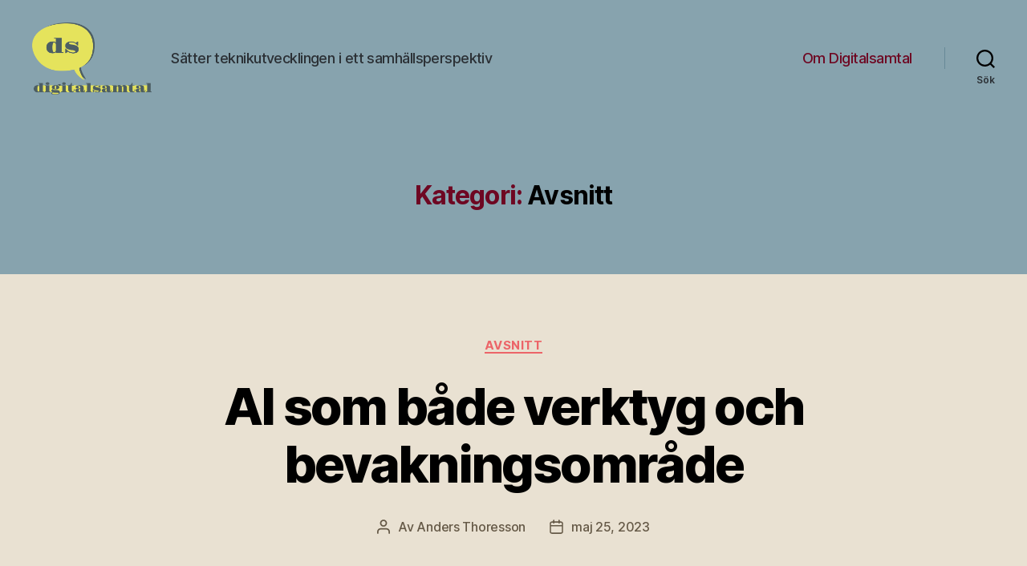

--- FILE ---
content_type: text/html; charset=UTF-8
request_url: https://digitalsamtal.se/category/avsnitt/
body_size: 21009
content:
<!DOCTYPE html><html class="no-js" lang="sv-SE"><head><meta charset="UTF-8"><link data-optimized="2" rel="stylesheet" href="https://digitalsamtal.se/wp-content/litespeed/css/835c950bfa125191d9ecad9bd88a5b0d.css?ver=5f704" /><meta name="viewport" content="width=device-width, initial-scale=1.0" ><link rel="profile" href="https://gmpg.org/xfn/11"><title>Avsnitt &#8211; Podcasten Digitalsamtal</title><meta name='robots' content='max-image-preview:large' /><style id='wp-img-auto-sizes-contain-inline-css'>img:is([sizes=auto i],[sizes^="auto," i]){contain-intrinsic-size:3000px 1500px}
/*# sourceURL=wp-img-auto-sizes-contain-inline-css */</style><style id='wp-emoji-styles-inline-css'>img.wp-smiley, img.emoji {
		display: inline !important;
		border: none !important;
		box-shadow: none !important;
		height: 1em !important;
		width: 1em !important;
		margin: 0 0.07em !important;
		vertical-align: -0.1em !important;
		background: none !important;
		padding: 0 !important;
	}
/*# sourceURL=wp-emoji-styles-inline-css */</style><style id='wp-block-image-inline-css'>.wp-block-image>a,.wp-block-image>figure>a{display:inline-block}.wp-block-image img{box-sizing:border-box;height:auto;max-width:100%;vertical-align:bottom}@media not (prefers-reduced-motion){.wp-block-image img.hide{visibility:hidden}.wp-block-image img.show{animation:show-content-image .4s}}.wp-block-image[style*=border-radius] img,.wp-block-image[style*=border-radius]>a{border-radius:inherit}.wp-block-image.has-custom-border img{box-sizing:border-box}.wp-block-image.aligncenter{text-align:center}.wp-block-image.alignfull>a,.wp-block-image.alignwide>a{width:100%}.wp-block-image.alignfull img,.wp-block-image.alignwide img{height:auto;width:100%}.wp-block-image .aligncenter,.wp-block-image .alignleft,.wp-block-image .alignright,.wp-block-image.aligncenter,.wp-block-image.alignleft,.wp-block-image.alignright{display:table}.wp-block-image .aligncenter>figcaption,.wp-block-image .alignleft>figcaption,.wp-block-image .alignright>figcaption,.wp-block-image.aligncenter>figcaption,.wp-block-image.alignleft>figcaption,.wp-block-image.alignright>figcaption{caption-side:bottom;display:table-caption}.wp-block-image .alignleft{float:left;margin:.5em 1em .5em 0}.wp-block-image .alignright{float:right;margin:.5em 0 .5em 1em}.wp-block-image .aligncenter{margin-left:auto;margin-right:auto}.wp-block-image :where(figcaption){margin-bottom:1em;margin-top:.5em}.wp-block-image.is-style-circle-mask img{border-radius:9999px}@supports ((-webkit-mask-image:none) or (mask-image:none)) or (-webkit-mask-image:none){.wp-block-image.is-style-circle-mask img{border-radius:0;-webkit-mask-image:url('data:image/svg+xml;utf8,<svg viewBox="0 0 100 100" xmlns="http://www.w3.org/2000/svg"><circle cx="50" cy="50" r="50"/></svg>');mask-image:url('data:image/svg+xml;utf8,<svg viewBox="0 0 100 100" xmlns="http://www.w3.org/2000/svg"><circle cx="50" cy="50" r="50"/></svg>');mask-mode:alpha;-webkit-mask-position:center;mask-position:center;-webkit-mask-repeat:no-repeat;mask-repeat:no-repeat;-webkit-mask-size:contain;mask-size:contain}}:root :where(.wp-block-image.is-style-rounded img,.wp-block-image .is-style-rounded img){border-radius:9999px}.wp-block-image figure{margin:0}.wp-lightbox-container{display:flex;flex-direction:column;position:relative}.wp-lightbox-container img{cursor:zoom-in}.wp-lightbox-container img:hover+button{opacity:1}.wp-lightbox-container button{align-items:center;backdrop-filter:blur(16px) saturate(180%);background-color:#5a5a5a40;border:none;border-radius:4px;cursor:zoom-in;display:flex;height:20px;justify-content:center;opacity:0;padding:0;position:absolute;right:16px;text-align:center;top:16px;width:20px;z-index:100}@media not (prefers-reduced-motion){.wp-lightbox-container button{transition:opacity .2s ease}}.wp-lightbox-container button:focus-visible{outline:3px auto #5a5a5a40;outline:3px auto -webkit-focus-ring-color;outline-offset:3px}.wp-lightbox-container button:hover{cursor:pointer;opacity:1}.wp-lightbox-container button:focus{opacity:1}.wp-lightbox-container button:focus,.wp-lightbox-container button:hover,.wp-lightbox-container button:not(:hover):not(:active):not(.has-background){background-color:#5a5a5a40;border:none}.wp-lightbox-overlay{box-sizing:border-box;cursor:zoom-out;height:100vh;left:0;overflow:hidden;position:fixed;top:0;visibility:hidden;width:100%;z-index:100000}.wp-lightbox-overlay .close-button{align-items:center;cursor:pointer;display:flex;justify-content:center;min-height:40px;min-width:40px;padding:0;position:absolute;right:calc(env(safe-area-inset-right) + 16px);top:calc(env(safe-area-inset-top) + 16px);z-index:5000000}.wp-lightbox-overlay .close-button:focus,.wp-lightbox-overlay .close-button:hover,.wp-lightbox-overlay .close-button:not(:hover):not(:active):not(.has-background){background:none;border:none}.wp-lightbox-overlay .lightbox-image-container{height:var(--wp--lightbox-container-height);left:50%;overflow:hidden;position:absolute;top:50%;transform:translate(-50%,-50%);transform-origin:top left;width:var(--wp--lightbox-container-width);z-index:9999999999}.wp-lightbox-overlay .wp-block-image{align-items:center;box-sizing:border-box;display:flex;height:100%;justify-content:center;margin:0;position:relative;transform-origin:0 0;width:100%;z-index:3000000}.wp-lightbox-overlay .wp-block-image img{height:var(--wp--lightbox-image-height);min-height:var(--wp--lightbox-image-height);min-width:var(--wp--lightbox-image-width);width:var(--wp--lightbox-image-width)}.wp-lightbox-overlay .wp-block-image figcaption{display:none}.wp-lightbox-overlay button{background:none;border:none}.wp-lightbox-overlay .scrim{background-color:#fff;height:100%;opacity:.9;position:absolute;width:100%;z-index:2000000}.wp-lightbox-overlay.active{visibility:visible}@media not (prefers-reduced-motion){.wp-lightbox-overlay.active{animation:turn-on-visibility .25s both}.wp-lightbox-overlay.active img{animation:turn-on-visibility .35s both}.wp-lightbox-overlay.show-closing-animation:not(.active){animation:turn-off-visibility .35s both}.wp-lightbox-overlay.show-closing-animation:not(.active) img{animation:turn-off-visibility .25s both}.wp-lightbox-overlay.zoom.active{animation:none;opacity:1;visibility:visible}.wp-lightbox-overlay.zoom.active .lightbox-image-container{animation:lightbox-zoom-in .4s}.wp-lightbox-overlay.zoom.active .lightbox-image-container img{animation:none}.wp-lightbox-overlay.zoom.active .scrim{animation:turn-on-visibility .4s forwards}.wp-lightbox-overlay.zoom.show-closing-animation:not(.active){animation:none}.wp-lightbox-overlay.zoom.show-closing-animation:not(.active) .lightbox-image-container{animation:lightbox-zoom-out .4s}.wp-lightbox-overlay.zoom.show-closing-animation:not(.active) .lightbox-image-container img{animation:none}.wp-lightbox-overlay.zoom.show-closing-animation:not(.active) .scrim{animation:turn-off-visibility .4s forwards}}@keyframes show-content-image{0%{visibility:hidden}99%{visibility:hidden}to{visibility:visible}}@keyframes turn-on-visibility{0%{opacity:0}to{opacity:1}}@keyframes turn-off-visibility{0%{opacity:1;visibility:visible}99%{opacity:0;visibility:visible}to{opacity:0;visibility:hidden}}@keyframes lightbox-zoom-in{0%{transform:translate(calc((-100vw + var(--wp--lightbox-scrollbar-width))/2 + var(--wp--lightbox-initial-left-position)),calc(-50vh + var(--wp--lightbox-initial-top-position))) scale(var(--wp--lightbox-scale))}to{transform:translate(-50%,-50%) scale(1)}}@keyframes lightbox-zoom-out{0%{transform:translate(-50%,-50%) scale(1);visibility:visible}99%{visibility:visible}to{transform:translate(calc((-100vw + var(--wp--lightbox-scrollbar-width))/2 + var(--wp--lightbox-initial-left-position)),calc(-50vh + var(--wp--lightbox-initial-top-position))) scale(var(--wp--lightbox-scale));visibility:hidden}}
/*# sourceURL=https://digitalsamtal.se/wp-includes/blocks/image/style.min.css */</style><style id='wp-block-paragraph-inline-css'>.is-small-text{font-size:.875em}.is-regular-text{font-size:1em}.is-large-text{font-size:2.25em}.is-larger-text{font-size:3em}.has-drop-cap:not(:focus):first-letter{float:left;font-size:8.4em;font-style:normal;font-weight:100;line-height:.68;margin:.05em .1em 0 0;text-transform:uppercase}body.rtl .has-drop-cap:not(:focus):first-letter{float:none;margin-left:.1em}p.has-drop-cap.has-background{overflow:hidden}:root :where(p.has-background){padding:1.25em 2.375em}:where(p.has-text-color:not(.has-link-color)) a{color:inherit}p.has-text-align-left[style*="writing-mode:vertical-lr"],p.has-text-align-right[style*="writing-mode:vertical-rl"]{rotate:180deg}
/*# sourceURL=https://digitalsamtal.se/wp-includes/blocks/paragraph/style.min.css */</style><style id='global-styles-inline-css'>:root{--wp--preset--aspect-ratio--square: 1;--wp--preset--aspect-ratio--4-3: 4/3;--wp--preset--aspect-ratio--3-4: 3/4;--wp--preset--aspect-ratio--3-2: 3/2;--wp--preset--aspect-ratio--2-3: 2/3;--wp--preset--aspect-ratio--16-9: 16/9;--wp--preset--aspect-ratio--9-16: 9/16;--wp--preset--color--black: #000000;--wp--preset--color--cyan-bluish-gray: #abb8c3;--wp--preset--color--white: #ffffff;--wp--preset--color--pale-pink: #f78da7;--wp--preset--color--vivid-red: #cf2e2e;--wp--preset--color--luminous-vivid-orange: #ff6900;--wp--preset--color--luminous-vivid-amber: #fcb900;--wp--preset--color--light-green-cyan: #7bdcb5;--wp--preset--color--vivid-green-cyan: #00d084;--wp--preset--color--pale-cyan-blue: #8ed1fc;--wp--preset--color--vivid-cyan-blue: #0693e3;--wp--preset--color--vivid-purple: #9b51e0;--wp--preset--color--accent: #c80d3f;--wp--preset--color--primary: #000000;--wp--preset--color--secondary: #655947;--wp--preset--color--subtle-background: #cfbfaa;--wp--preset--color--background: #e9e1d2;--wp--preset--gradient--vivid-cyan-blue-to-vivid-purple: linear-gradient(135deg,rgb(6,147,227) 0%,rgb(155,81,224) 100%);--wp--preset--gradient--light-green-cyan-to-vivid-green-cyan: linear-gradient(135deg,rgb(122,220,180) 0%,rgb(0,208,130) 100%);--wp--preset--gradient--luminous-vivid-amber-to-luminous-vivid-orange: linear-gradient(135deg,rgb(252,185,0) 0%,rgb(255,105,0) 100%);--wp--preset--gradient--luminous-vivid-orange-to-vivid-red: linear-gradient(135deg,rgb(255,105,0) 0%,rgb(207,46,46) 100%);--wp--preset--gradient--very-light-gray-to-cyan-bluish-gray: linear-gradient(135deg,rgb(238,238,238) 0%,rgb(169,184,195) 100%);--wp--preset--gradient--cool-to-warm-spectrum: linear-gradient(135deg,rgb(74,234,220) 0%,rgb(151,120,209) 20%,rgb(207,42,186) 40%,rgb(238,44,130) 60%,rgb(251,105,98) 80%,rgb(254,248,76) 100%);--wp--preset--gradient--blush-light-purple: linear-gradient(135deg,rgb(255,206,236) 0%,rgb(152,150,240) 100%);--wp--preset--gradient--blush-bordeaux: linear-gradient(135deg,rgb(254,205,165) 0%,rgb(254,45,45) 50%,rgb(107,0,62) 100%);--wp--preset--gradient--luminous-dusk: linear-gradient(135deg,rgb(255,203,112) 0%,rgb(199,81,192) 50%,rgb(65,88,208) 100%);--wp--preset--gradient--pale-ocean: linear-gradient(135deg,rgb(255,245,203) 0%,rgb(182,227,212) 50%,rgb(51,167,181) 100%);--wp--preset--gradient--electric-grass: linear-gradient(135deg,rgb(202,248,128) 0%,rgb(113,206,126) 100%);--wp--preset--gradient--midnight: linear-gradient(135deg,rgb(2,3,129) 0%,rgb(40,116,252) 100%);--wp--preset--font-size--small: 18px;--wp--preset--font-size--medium: 20px;--wp--preset--font-size--large: 26.25px;--wp--preset--font-size--x-large: 42px;--wp--preset--font-size--normal: 21px;--wp--preset--font-size--larger: 32px;--wp--preset--spacing--20: 0.44rem;--wp--preset--spacing--30: 0.67rem;--wp--preset--spacing--40: 1rem;--wp--preset--spacing--50: 1.5rem;--wp--preset--spacing--60: 2.25rem;--wp--preset--spacing--70: 3.38rem;--wp--preset--spacing--80: 5.06rem;--wp--preset--shadow--natural: 6px 6px 9px rgba(0, 0, 0, 0.2);--wp--preset--shadow--deep: 12px 12px 50px rgba(0, 0, 0, 0.4);--wp--preset--shadow--sharp: 6px 6px 0px rgba(0, 0, 0, 0.2);--wp--preset--shadow--outlined: 6px 6px 0px -3px rgb(255, 255, 255), 6px 6px rgb(0, 0, 0);--wp--preset--shadow--crisp: 6px 6px 0px rgb(0, 0, 0);}:where(.is-layout-flex){gap: 0.5em;}:where(.is-layout-grid){gap: 0.5em;}body .is-layout-flex{display: flex;}.is-layout-flex{flex-wrap: wrap;align-items: center;}.is-layout-flex > :is(*, div){margin: 0;}body .is-layout-grid{display: grid;}.is-layout-grid > :is(*, div){margin: 0;}:where(.wp-block-columns.is-layout-flex){gap: 2em;}:where(.wp-block-columns.is-layout-grid){gap: 2em;}:where(.wp-block-post-template.is-layout-flex){gap: 1.25em;}:where(.wp-block-post-template.is-layout-grid){gap: 1.25em;}.has-black-color{color: var(--wp--preset--color--black) !important;}.has-cyan-bluish-gray-color{color: var(--wp--preset--color--cyan-bluish-gray) !important;}.has-white-color{color: var(--wp--preset--color--white) !important;}.has-pale-pink-color{color: var(--wp--preset--color--pale-pink) !important;}.has-vivid-red-color{color: var(--wp--preset--color--vivid-red) !important;}.has-luminous-vivid-orange-color{color: var(--wp--preset--color--luminous-vivid-orange) !important;}.has-luminous-vivid-amber-color{color: var(--wp--preset--color--luminous-vivid-amber) !important;}.has-light-green-cyan-color{color: var(--wp--preset--color--light-green-cyan) !important;}.has-vivid-green-cyan-color{color: var(--wp--preset--color--vivid-green-cyan) !important;}.has-pale-cyan-blue-color{color: var(--wp--preset--color--pale-cyan-blue) !important;}.has-vivid-cyan-blue-color{color: var(--wp--preset--color--vivid-cyan-blue) !important;}.has-vivid-purple-color{color: var(--wp--preset--color--vivid-purple) !important;}.has-black-background-color{background-color: var(--wp--preset--color--black) !important;}.has-cyan-bluish-gray-background-color{background-color: var(--wp--preset--color--cyan-bluish-gray) !important;}.has-white-background-color{background-color: var(--wp--preset--color--white) !important;}.has-pale-pink-background-color{background-color: var(--wp--preset--color--pale-pink) !important;}.has-vivid-red-background-color{background-color: var(--wp--preset--color--vivid-red) !important;}.has-luminous-vivid-orange-background-color{background-color: var(--wp--preset--color--luminous-vivid-orange) !important;}.has-luminous-vivid-amber-background-color{background-color: var(--wp--preset--color--luminous-vivid-amber) !important;}.has-light-green-cyan-background-color{background-color: var(--wp--preset--color--light-green-cyan) !important;}.has-vivid-green-cyan-background-color{background-color: var(--wp--preset--color--vivid-green-cyan) !important;}.has-pale-cyan-blue-background-color{background-color: var(--wp--preset--color--pale-cyan-blue) !important;}.has-vivid-cyan-blue-background-color{background-color: var(--wp--preset--color--vivid-cyan-blue) !important;}.has-vivid-purple-background-color{background-color: var(--wp--preset--color--vivid-purple) !important;}.has-black-border-color{border-color: var(--wp--preset--color--black) !important;}.has-cyan-bluish-gray-border-color{border-color: var(--wp--preset--color--cyan-bluish-gray) !important;}.has-white-border-color{border-color: var(--wp--preset--color--white) !important;}.has-pale-pink-border-color{border-color: var(--wp--preset--color--pale-pink) !important;}.has-vivid-red-border-color{border-color: var(--wp--preset--color--vivid-red) !important;}.has-luminous-vivid-orange-border-color{border-color: var(--wp--preset--color--luminous-vivid-orange) !important;}.has-luminous-vivid-amber-border-color{border-color: var(--wp--preset--color--luminous-vivid-amber) !important;}.has-light-green-cyan-border-color{border-color: var(--wp--preset--color--light-green-cyan) !important;}.has-vivid-green-cyan-border-color{border-color: var(--wp--preset--color--vivid-green-cyan) !important;}.has-pale-cyan-blue-border-color{border-color: var(--wp--preset--color--pale-cyan-blue) !important;}.has-vivid-cyan-blue-border-color{border-color: var(--wp--preset--color--vivid-cyan-blue) !important;}.has-vivid-purple-border-color{border-color: var(--wp--preset--color--vivid-purple) !important;}.has-vivid-cyan-blue-to-vivid-purple-gradient-background{background: var(--wp--preset--gradient--vivid-cyan-blue-to-vivid-purple) !important;}.has-light-green-cyan-to-vivid-green-cyan-gradient-background{background: var(--wp--preset--gradient--light-green-cyan-to-vivid-green-cyan) !important;}.has-luminous-vivid-amber-to-luminous-vivid-orange-gradient-background{background: var(--wp--preset--gradient--luminous-vivid-amber-to-luminous-vivid-orange) !important;}.has-luminous-vivid-orange-to-vivid-red-gradient-background{background: var(--wp--preset--gradient--luminous-vivid-orange-to-vivid-red) !important;}.has-very-light-gray-to-cyan-bluish-gray-gradient-background{background: var(--wp--preset--gradient--very-light-gray-to-cyan-bluish-gray) !important;}.has-cool-to-warm-spectrum-gradient-background{background: var(--wp--preset--gradient--cool-to-warm-spectrum) !important;}.has-blush-light-purple-gradient-background{background: var(--wp--preset--gradient--blush-light-purple) !important;}.has-blush-bordeaux-gradient-background{background: var(--wp--preset--gradient--blush-bordeaux) !important;}.has-luminous-dusk-gradient-background{background: var(--wp--preset--gradient--luminous-dusk) !important;}.has-pale-ocean-gradient-background{background: var(--wp--preset--gradient--pale-ocean) !important;}.has-electric-grass-gradient-background{background: var(--wp--preset--gradient--electric-grass) !important;}.has-midnight-gradient-background{background: var(--wp--preset--gradient--midnight) !important;}.has-small-font-size{font-size: var(--wp--preset--font-size--small) !important;}.has-medium-font-size{font-size: var(--wp--preset--font-size--medium) !important;}.has-large-font-size{font-size: var(--wp--preset--font-size--large) !important;}.has-x-large-font-size{font-size: var(--wp--preset--font-size--x-large) !important;}
/*# sourceURL=global-styles-inline-css */</style><style id='classic-theme-styles-inline-css'>/*! This file is auto-generated */
.wp-block-button__link{color:#fff;background-color:#32373c;border-radius:9999px;box-shadow:none;text-decoration:none;padding:calc(.667em + 2px) calc(1.333em + 2px);font-size:1.125em}.wp-block-file__button{background:#32373c;color:#fff;text-decoration:none}
/*# sourceURL=/wp-includes/css/classic-themes.min.css */</style><style id='twentytwenty-style-inline-css'>.color-accent,.color-accent-hover:hover,.color-accent-hover:focus,:root .has-accent-color,.has-drop-cap:not(:focus):first-letter,.wp-block-button.is-style-outline,a { color: #c80d3f; }blockquote,.border-color-accent,.border-color-accent-hover:hover,.border-color-accent-hover:focus { border-color: #c80d3f; }button,.button,.faux-button,.wp-block-button__link,.wp-block-file .wp-block-file__button,input[type="button"],input[type="reset"],input[type="submit"],.bg-accent,.bg-accent-hover:hover,.bg-accent-hover:focus,:root .has-accent-background-color,.comment-reply-link { background-color: #c80d3f; }.fill-children-accent,.fill-children-accent * { fill: #c80d3f; }:root .has-background-color,button,.button,.faux-button,.wp-block-button__link,.wp-block-file__button,input[type="button"],input[type="reset"],input[type="submit"],.wp-block-button,.comment-reply-link,.has-background.has-primary-background-color:not(.has-text-color),.has-background.has-primary-background-color *:not(.has-text-color),.has-background.has-accent-background-color:not(.has-text-color),.has-background.has-accent-background-color *:not(.has-text-color) { color: #e9e1d2; }:root .has-background-background-color { background-color: #e9e1d2; }body,.entry-title a,:root .has-primary-color { color: #000000; }:root .has-primary-background-color { background-color: #000000; }cite,figcaption,.wp-caption-text,.post-meta,.entry-content .wp-block-archives li,.entry-content .wp-block-categories li,.entry-content .wp-block-latest-posts li,.wp-block-latest-comments__comment-date,.wp-block-latest-posts__post-date,.wp-block-embed figcaption,.wp-block-image figcaption,.wp-block-pullquote cite,.comment-metadata,.comment-respond .comment-notes,.comment-respond .logged-in-as,.pagination .dots,.entry-content hr:not(.has-background),hr.styled-separator,:root .has-secondary-color { color: #655947; }:root .has-secondary-background-color { background-color: #655947; }pre,fieldset,input,textarea,table,table *,hr { border-color: #cfbfaa; }caption,code,code,kbd,samp,.wp-block-table.is-style-stripes tbody tr:nth-child(odd),:root .has-subtle-background-background-color { background-color: #cfbfaa; }.wp-block-table.is-style-stripes { border-bottom-color: #cfbfaa; }.wp-block-latest-posts.is-grid li { border-top-color: #cfbfaa; }:root .has-subtle-background-color { color: #cfbfaa; }body:not(.overlay-header) .primary-menu > li > a,body:not(.overlay-header) .primary-menu > li > .icon,.modal-menu a,.footer-menu a, .footer-widgets a,#site-footer .wp-block-button.is-style-outline,.wp-block-pullquote:before,.singular:not(.overlay-header) .entry-header a,.archive-header a,.header-footer-group .color-accent,.header-footer-group .color-accent-hover:hover { color: #6e0722; }.social-icons a,#site-footer button:not(.toggle),#site-footer .button,#site-footer .faux-button,#site-footer .wp-block-button__link,#site-footer .wp-block-file__button,#site-footer input[type="button"],#site-footer input[type="reset"],#site-footer input[type="submit"] { background-color: #6e0722; }.social-icons a,body:not(.overlay-header) .primary-menu ul,.header-footer-group button,.header-footer-group .button,.header-footer-group .faux-button,.header-footer-group .wp-block-button:not(.is-style-outline) .wp-block-button__link,.header-footer-group .wp-block-file__button,.header-footer-group input[type="button"],.header-footer-group input[type="reset"],.header-footer-group input[type="submit"] { color: #87a3ae; }#site-header,.footer-nav-widgets-wrapper,#site-footer,.menu-modal,.menu-modal-inner,.search-modal-inner,.archive-header,.singular .entry-header,.singular .featured-media:before,.wp-block-pullquote:before { background-color: #87a3ae; }.header-footer-group,body:not(.overlay-header) #site-header .toggle,.menu-modal .toggle { color: #000000; }body:not(.overlay-header) .primary-menu ul { background-color: #000000; }body:not(.overlay-header) .primary-menu > li > ul:after { border-bottom-color: #000000; }body:not(.overlay-header) .primary-menu ul ul:after { border-left-color: #000000; }.site-description,body:not(.overlay-header) .toggle-inner .toggle-text,.widget .post-date,.widget .rss-date,.widget_archive li,.widget_categories li,.widget cite,.widget_pages li,.widget_meta li,.widget_nav_menu li,.powered-by-wordpress,.to-the-top,.singular .entry-header .post-meta,.singular:not(.overlay-header) .entry-header .post-meta a { color: #2b3035; }.header-footer-group pre,.header-footer-group fieldset,.header-footer-group input,.header-footer-group textarea,.header-footer-group table,.header-footer-group table *,.footer-nav-widgets-wrapper,#site-footer,.menu-modal nav *,.footer-widgets-outer-wrapper,.footer-top { border-color: #678997; }.header-footer-group table caption,body:not(.overlay-header) .header-inner .toggle-wrapper::before { background-color: #678997; }
/*# sourceURL=twentytwenty-style-inline-css */</style> <script data-optimized="1" src="https://digitalsamtal.se/wp-content/litespeed/js/be8e91643eeae082719445ecb1a6ea9a.js?ver=907b7" id="twentytwenty-js-js" async></script> <link rel="https://api.w.org/" href="https://digitalsamtal.se/wp-json/" /><link rel="alternate" title="JSON" type="application/json" href="https://digitalsamtal.se/wp-json/wp/v2/categories/2" /><link rel="EditURI" type="application/rsd+xml" title="RSD" href="https://digitalsamtal.se/xmlrpc.php?rsd" /><meta name="generator" content="WordPress 6.9" /> <script type="text/javascript">function powerpress_pinw(pinw_url){window.open(pinw_url, 'PowerPressPlayer','toolbar=0,status=0,resizable=1,width=460,height=320');	return false;}</script> <link rel="alternate" type="application/rss+xml" title="Avsnitt - Podcasten Digitalsamtal" href="https://digitalsamtal.se/category/avsnitt/feed/" /> <script>document.documentElement.className = document.documentElement.className.replace( 'no-js', 'js' );</script> <style id="custom-background-css">body.custom-background { background-color: #e9e1d2; }</style><link rel="icon" href="https://digitalsamtal.se/wp-content/uploads/2022/09/cropped-digitalsamtal-1-32x32.png" sizes="32x32" /><link rel="icon" href="https://digitalsamtal.se/wp-content/uploads/2022/09/cropped-digitalsamtal-1-192x192.png" sizes="192x192" /><link rel="apple-touch-icon" href="https://digitalsamtal.se/wp-content/uploads/2022/09/cropped-digitalsamtal-1-180x180.png" /><meta name="msapplication-TileImage" content="https://digitalsamtal.se/wp-content/uploads/2022/09/cropped-digitalsamtal-1-270x270.png" /><style id="wp-custom-css">a {
color: #ec6468; }</style></head><body data-rsssl=1 class="archive category category-avsnitt category-2 custom-background wp-custom-logo wp-embed-responsive wp-theme-twentytwenty enable-search-modal has-no-pagination showing-comments hide-avatars footer-top-visible"><a class="skip-link screen-reader-text" href="#site-content">Hoppa till innehåll</a><header id="site-header" class="header-footer-group"><div class="header-inner section-inner"><div class="header-titles-wrapper">
<button class="toggle search-toggle mobile-search-toggle" data-toggle-target=".search-modal" data-toggle-body-class="showing-search-modal" data-set-focus=".search-modal .search-field" aria-expanded="false">
<span class="toggle-inner">
<span class="toggle-icon">
<svg class="svg-icon" aria-hidden="true" role="img" focusable="false" xmlns="http://www.w3.org/2000/svg" width="23" height="23" viewBox="0 0 23 23"><path d="M38.710696,48.0601792 L43,52.3494831 L41.3494831,54 L37.0601792,49.710696 C35.2632422,51.1481185 32.9839107,52.0076499 30.5038249,52.0076499 C24.7027226,52.0076499 20,47.3049272 20,41.5038249 C20,35.7027226 24.7027226,31 30.5038249,31 C36.3049272,31 41.0076499,35.7027226 41.0076499,41.5038249 C41.0076499,43.9839107 40.1481185,46.2632422 38.710696,48.0601792 Z M36.3875844,47.1716785 C37.8030221,45.7026647 38.6734666,43.7048964 38.6734666,41.5038249 C38.6734666,36.9918565 35.0157934,33.3341833 30.5038249,33.3341833 C25.9918565,33.3341833 22.3341833,36.9918565 22.3341833,41.5038249 C22.3341833,46.0157934 25.9918565,49.6734666 30.5038249,49.6734666 C32.7048964,49.6734666 34.7026647,48.8030221 36.1716785,47.3875844 C36.2023931,47.347638 36.2360451,47.3092237 36.2726343,47.2726343 C36.3092237,47.2360451 36.347638,47.2023931 36.3875844,47.1716785 Z" transform="translate(-20 -31)" /></svg>								</span>
<span class="toggle-text">Sök</span>
</span>
</button><div class="header-titles"><div class="site-logo faux-heading"><a href="https://digitalsamtal.se/" class="custom-logo-link" rel="home"><img width="1107" height="667" src="https://digitalsamtal.se/wp-content/uploads/2022/09/cropped-Symbol_text-gul_grå.png" class="custom-logo" alt="Podcasten Digitalsamtal" decoding="async" fetchpriority="high" srcset="https://digitalsamtal.se/wp-content/uploads/2022/09/cropped-Symbol_text-gul_grå.png 1107w, https://digitalsamtal.se/wp-content/uploads/2022/09/cropped-Symbol_text-gul_grå-300x181.png 300w, https://digitalsamtal.se/wp-content/uploads/2022/09/cropped-Symbol_text-gul_grå-700x422.png 700w, https://digitalsamtal.se/wp-content/uploads/2022/09/cropped-Symbol_text-gul_grå-768x463.png 768w" sizes="(max-width: 1107px) 100vw, 1107px" /></a><span class="screen-reader-text">Podcasten Digitalsamtal</span></div><div class="site-description">Sätter teknikutvecklingen i ett samhällsperspektiv</div></div><button class="toggle nav-toggle mobile-nav-toggle" data-toggle-target=".menu-modal"  data-toggle-body-class="showing-menu-modal" aria-expanded="false" data-set-focus=".close-nav-toggle">
<span class="toggle-inner">
<span class="toggle-icon">
<svg class="svg-icon" aria-hidden="true" role="img" focusable="false" xmlns="http://www.w3.org/2000/svg" width="26" height="7" viewBox="0 0 26 7"><path fill-rule="evenodd" d="M332.5,45 C330.567003,45 329,43.4329966 329,41.5 C329,39.5670034 330.567003,38 332.5,38 C334.432997,38 336,39.5670034 336,41.5 C336,43.4329966 334.432997,45 332.5,45 Z M342,45 C340.067003,45 338.5,43.4329966 338.5,41.5 C338.5,39.5670034 340.067003,38 342,38 C343.932997,38 345.5,39.5670034 345.5,41.5 C345.5,43.4329966 343.932997,45 342,45 Z M351.5,45 C349.567003,45 348,43.4329966 348,41.5 C348,39.5670034 349.567003,38 351.5,38 C353.432997,38 355,39.5670034 355,41.5 C355,43.4329966 353.432997,45 351.5,45 Z" transform="translate(-329 -38)" /></svg>							</span>
<span class="toggle-text">Meny</span>
</span>
</button></div><div class="header-navigation-wrapper"><nav class="primary-menu-wrapper" aria-label="Horisontell"><ul class="primary-menu reset-list-style"><li class="page_item page-item-8"><a href="https://digitalsamtal.se/om-digitalsamtal/">Om Digitalsamtal</a></li></ul></nav><div class="header-toggles hide-no-js"><div class="toggle-wrapper search-toggle-wrapper"><button class="toggle search-toggle desktop-search-toggle" data-toggle-target=".search-modal" data-toggle-body-class="showing-search-modal" data-set-focus=".search-modal .search-field" aria-expanded="false">
<span class="toggle-inner">
<svg class="svg-icon" aria-hidden="true" role="img" focusable="false" xmlns="http://www.w3.org/2000/svg" width="23" height="23" viewBox="0 0 23 23"><path d="M38.710696,48.0601792 L43,52.3494831 L41.3494831,54 L37.0601792,49.710696 C35.2632422,51.1481185 32.9839107,52.0076499 30.5038249,52.0076499 C24.7027226,52.0076499 20,47.3049272 20,41.5038249 C20,35.7027226 24.7027226,31 30.5038249,31 C36.3049272,31 41.0076499,35.7027226 41.0076499,41.5038249 C41.0076499,43.9839107 40.1481185,46.2632422 38.710696,48.0601792 Z M36.3875844,47.1716785 C37.8030221,45.7026647 38.6734666,43.7048964 38.6734666,41.5038249 C38.6734666,36.9918565 35.0157934,33.3341833 30.5038249,33.3341833 C25.9918565,33.3341833 22.3341833,36.9918565 22.3341833,41.5038249 C22.3341833,46.0157934 25.9918565,49.6734666 30.5038249,49.6734666 C32.7048964,49.6734666 34.7026647,48.8030221 36.1716785,47.3875844 C36.2023931,47.347638 36.2360451,47.3092237 36.2726343,47.2726343 C36.3092237,47.2360451 36.347638,47.2023931 36.3875844,47.1716785 Z" transform="translate(-20 -31)" /></svg>										<span class="toggle-text">Sök</span>
</span>
</button></div></div></div></div><div class="search-modal cover-modal header-footer-group" data-modal-target-string=".search-modal" role="dialog" aria-modal="true" aria-label="Search"><div class="search-modal-inner modal-inner"><div class="section-inner"><form role="search" aria-label="Sök efter:" method="get" class="search-form" action="https://digitalsamtal.se/">
<label for="search-form-1">
<span class="screen-reader-text">Sök efter:</span>
<input type="search" id="search-form-1" class="search-field" placeholder="Sök &hellip;" value="" name="s" />
</label>
<input type="submit" class="search-submit" value="Sök" /></form><button class="toggle search-untoggle close-search-toggle fill-children-current-color" data-toggle-target=".search-modal" data-toggle-body-class="showing-search-modal" data-set-focus=".search-modal .search-field">
<span class="screen-reader-text">Stäng sökningen</span>
<svg class="svg-icon" aria-hidden="true" role="img" focusable="false" xmlns="http://www.w3.org/2000/svg" width="16" height="16" viewBox="0 0 16 16"><polygon fill="" fill-rule="evenodd" points="6.852 7.649 .399 1.195 1.445 .149 7.899 6.602 14.352 .149 15.399 1.195 8.945 7.649 15.399 14.102 14.352 15.149 7.899 8.695 1.445 15.149 .399 14.102" /></svg>			</button></div></div></div></header><div class="menu-modal cover-modal header-footer-group" data-modal-target-string=".menu-modal"><div class="menu-modal-inner modal-inner"><div class="menu-wrapper section-inner"><div class="menu-top"><button class="toggle close-nav-toggle fill-children-current-color" data-toggle-target=".menu-modal" data-toggle-body-class="showing-menu-modal" data-set-focus=".menu-modal">
<span class="toggle-text">Stäng menyn</span>
<svg class="svg-icon" aria-hidden="true" role="img" focusable="false" xmlns="http://www.w3.org/2000/svg" width="16" height="16" viewBox="0 0 16 16"><polygon fill="" fill-rule="evenodd" points="6.852 7.649 .399 1.195 1.445 .149 7.899 6.602 14.352 .149 15.399 1.195 8.945 7.649 15.399 14.102 14.352 15.149 7.899 8.695 1.445 15.149 .399 14.102" /></svg>				</button><nav class="mobile-menu" aria-label="Mobil"><ul class="modal-menu reset-list-style"><li class="page_item page-item-8"><div class="ancestor-wrapper"><a href="https://digitalsamtal.se/om-digitalsamtal/">Om Digitalsamtal</a></div></li></ul></nav></div><div class="menu-bottom"></div></div></div></div><main id="site-content"><header class="archive-header has-text-align-center header-footer-group"><div class="archive-header-inner section-inner medium"><h1 class="archive-title"><span class="color-accent">Kategori:</span> <span>Avsnitt</span></h1></div></header><article class="post-1669 post type-post status-publish format-standard hentry category-avsnitt" id="post-1669"><header class="entry-header has-text-align-center"><div class="entry-header-inner section-inner medium"><div class="entry-categories">
<span class="screen-reader-text">Kategorier</span><div class="entry-categories-inner">
<a href="https://digitalsamtal.se/category/avsnitt/" rel="category tag">Avsnitt</a></div></div><h2 class="entry-title heading-size-1"><a href="https://digitalsamtal.se/ai-som-bade-verktyg-och-bevakningsomrade/">AI som både verktyg och bevakningsområde</a></h2><div class="post-meta-wrapper post-meta-single post-meta-single-top"><ul class="post-meta"><li class="post-author meta-wrapper">
<span class="meta-icon">
<span class="screen-reader-text">Inläggsförfattare</span>
<svg class="svg-icon" aria-hidden="true" role="img" focusable="false" xmlns="http://www.w3.org/2000/svg" width="18" height="20" viewBox="0 0 18 20"><path fill="" d="M18,19 C18,19.5522847 17.5522847,20 17,20 C16.4477153,20 16,19.5522847 16,19 L16,17 C16,15.3431458 14.6568542,14 13,14 L5,14 C3.34314575,14 2,15.3431458 2,17 L2,19 C2,19.5522847 1.55228475,20 1,20 C0.44771525,20 0,19.5522847 0,19 L0,17 C0,14.2385763 2.23857625,12 5,12 L13,12 C15.7614237,12 18,14.2385763 18,17 L18,19 Z M9,10 C6.23857625,10 4,7.76142375 4,5 C4,2.23857625 6.23857625,0 9,0 C11.7614237,0 14,2.23857625 14,5 C14,7.76142375 11.7614237,10 9,10 Z M9,8 C10.6568542,8 12,6.65685425 12,5 C12,3.34314575 10.6568542,2 9,2 C7.34314575,2 6,3.34314575 6,5 C6,6.65685425 7.34314575,8 9,8 Z" /></svg>						</span>
<span class="meta-text">
Av <a href="https://digitalsamtal.se/author/thoresson/">Anders Thoresson</a>						</span></li><li class="post-date meta-wrapper">
<span class="meta-icon">
<span class="screen-reader-text">Inläggsdatum</span>
<svg class="svg-icon" aria-hidden="true" role="img" focusable="false" xmlns="http://www.w3.org/2000/svg" width="18" height="19" viewBox="0 0 18 19"><path fill="" d="M4.60069444,4.09375 L3.25,4.09375 C2.47334957,4.09375 1.84375,4.72334957 1.84375,5.5 L1.84375,7.26736111 L16.15625,7.26736111 L16.15625,5.5 C16.15625,4.72334957 15.5266504,4.09375 14.75,4.09375 L13.3993056,4.09375 L13.3993056,4.55555556 C13.3993056,5.02154581 13.0215458,5.39930556 12.5555556,5.39930556 C12.0895653,5.39930556 11.7118056,5.02154581 11.7118056,4.55555556 L11.7118056,4.09375 L6.28819444,4.09375 L6.28819444,4.55555556 C6.28819444,5.02154581 5.9104347,5.39930556 5.44444444,5.39930556 C4.97845419,5.39930556 4.60069444,5.02154581 4.60069444,4.55555556 L4.60069444,4.09375 Z M6.28819444,2.40625 L11.7118056,2.40625 L11.7118056,1 C11.7118056,0.534009742 12.0895653,0.15625 12.5555556,0.15625 C13.0215458,0.15625 13.3993056,0.534009742 13.3993056,1 L13.3993056,2.40625 L14.75,2.40625 C16.4586309,2.40625 17.84375,3.79136906 17.84375,5.5 L17.84375,15.875 C17.84375,17.5836309 16.4586309,18.96875 14.75,18.96875 L3.25,18.96875 C1.54136906,18.96875 0.15625,17.5836309 0.15625,15.875 L0.15625,5.5 C0.15625,3.79136906 1.54136906,2.40625 3.25,2.40625 L4.60069444,2.40625 L4.60069444,1 C4.60069444,0.534009742 4.97845419,0.15625 5.44444444,0.15625 C5.9104347,0.15625 6.28819444,0.534009742 6.28819444,1 L6.28819444,2.40625 Z M1.84375,8.95486111 L1.84375,15.875 C1.84375,16.6516504 2.47334957,17.28125 3.25,17.28125 L14.75,17.28125 C15.5266504,17.28125 16.15625,16.6516504 16.15625,15.875 L16.15625,8.95486111 L1.84375,8.95486111 Z" /></svg>						</span>
<span class="meta-text">
<a href="https://digitalsamtal.se/ai-som-bade-verktyg-och-bevakningsomrade/">maj 25, 2023</a>
</span></li></ul></div></div></header><div class="post-inner thin "><div class="entry-content"><div class="powerpress_player" id="powerpress_player_9001"><audio class="wp-audio-shortcode" id="audio-1669-1" preload="none" style="width: 100%;" controls="controls"><source type="audio/mpeg" src="https://media.blubrry.com/digitalsamtal/digitalsamtal.se/wp-content/uploads/2023/05/digitalsamtal268.mp3?_=1" /><a href="http://media.blubrry.com/digitalsamtal/digitalsamtal.se/wp-content/uploads/2023/05/digitalsamtal268.mp3">http://media.blubrry.com/digitalsamtal/digitalsamtal.se/wp-content/uploads/2023/05/digitalsamtal268.mp3</a></audio></div><figure class="wp-block-image size-large"><img decoding="async" width="700" height="700" src="https://digitalsamtal.se/wp-content/uploads/2023/05/digitalsamtal268-mp3-image-700x700.jpg" alt="" class="wp-image-1680" srcset="https://digitalsamtal.se/wp-content/uploads/2023/05/digitalsamtal268-mp3-image-700x700.jpg 700w, https://digitalsamtal.se/wp-content/uploads/2023/05/digitalsamtal268-mp3-image-300x300.jpg 300w, https://digitalsamtal.se/wp-content/uploads/2023/05/digitalsamtal268-mp3-image-150x150.jpg 150w, https://digitalsamtal.se/wp-content/uploads/2023/05/digitalsamtal268-mp3-image-768x768.jpg 768w, https://digitalsamtal.se/wp-content/uploads/2023/05/digitalsamtal268-mp3-image-1536x1536.jpg 1536w, https://digitalsamtal.se/wp-content/uploads/2023/05/digitalsamtal268-mp3-image-2048x2048.jpg 2048w, https://digitalsamtal.se/wp-content/uploads/2023/05/digitalsamtal268-mp3-image-1200x1200.jpg 1200w, https://digitalsamtal.se/wp-content/uploads/2023/05/digitalsamtal268-mp3-image-1980x1980.jpg 1980w" sizes="(max-width: 700px) 100vw, 700px" /></figure><p>Utvecklingen av artificiell intelligens förändrar journalistiken på åtminstone tre plan. På redaktionerna får reportrar och redaktörer nya verktyg för att producera journalistik. Tekniken kommer också att förändra journalistikens möte med omvärlden, till exempel presentationen för publiken eller förutsättningarna för annonsaffären. Och slutligen är AI en allt viktigare del av bevakningen.</p><p>I det sista avsnittet av <em>Digitalsamtal x Future of Democracy</em> våren 2023 står mötet mellan AI och journalistik i fokus. Gäster är Agnes Stenbom, som leder Schibsted In/Lab och också är industridoktorand på KTH, och Olle Zachrison, nyhetsbeställare på Sveriges Radio.</p><p>Tillsammans driver de två också nätverket <a href="https://www.nordicaijournalism.com/">Nordic AI Journalism</a>.</p><figure class="wp-block-image size-large"><img decoding="async" width="700" height="355" src="https://digitalsamtal.se/wp-content/uploads/2023/05/CleanShot-2023-05-24-at-08.39.29-700x355.png" alt="" class="wp-image-1678" srcset="https://digitalsamtal.se/wp-content/uploads/2023/05/CleanShot-2023-05-24-at-08.39.29-700x355.png 700w, https://digitalsamtal.se/wp-content/uploads/2023/05/CleanShot-2023-05-24-at-08.39.29-300x152.png 300w, https://digitalsamtal.se/wp-content/uploads/2023/05/CleanShot-2023-05-24-at-08.39.29-768x390.png 768w, https://digitalsamtal.se/wp-content/uploads/2023/05/CleanShot-2023-05-24-at-08.39.29.png 891w" sizes="(max-width: 700px) 100vw, 700px" /></figure><p>– AI förändrar mycket, bland annat maktstrukturer. Då är det naturligt att det också påverkar hur medieföretag förhåller sig till varandra och vilka frågor man är benägen att dela med sig. Det finns inget medieföretag i Norden idag som har en tillräckligt stor och kunnig AI-organisation, och därför ser många ett värde i att dela med sig och försöka förstå tillsammans, säger Agnes Stenbom.</p><p><em>Den 29-30 maj arrangeras&nbsp;<a href="https://www.futureofdemocracy.se/">Future of Democracy 2023</a>&nbsp;i Göteborg, och precis som förra våren spelar Karin Hübinette och Anders Thoresson in ett antal avsnitt av Digitalsamtal x Future of Democracy med koppling till de ämnen som kommer att diskuteras.</em></p></div></div><div class="section-inner"></div></article><hr class="post-separator styled-separator is-style-wide section-inner" aria-hidden="true" /><article class="post-1666 post type-post status-publish format-standard hentry category-avsnitt" id="post-1666"><header class="entry-header has-text-align-center"><div class="entry-header-inner section-inner medium"><div class="entry-categories">
<span class="screen-reader-text">Kategorier</span><div class="entry-categories-inner">
<a href="https://digitalsamtal.se/category/avsnitt/" rel="category tag">Avsnitt</a></div></div><h2 class="entry-title heading-size-1"><a href="https://digitalsamtal.se/nya-digitala-verktyg-for-gamla-manskliga-syften/">Nya digitala verktyg för gamla mänskliga syften</a></h2><div class="post-meta-wrapper post-meta-single post-meta-single-top"><ul class="post-meta"><li class="post-author meta-wrapper">
<span class="meta-icon">
<span class="screen-reader-text">Inläggsförfattare</span>
<svg class="svg-icon" aria-hidden="true" role="img" focusable="false" xmlns="http://www.w3.org/2000/svg" width="18" height="20" viewBox="0 0 18 20"><path fill="" d="M18,19 C18,19.5522847 17.5522847,20 17,20 C16.4477153,20 16,19.5522847 16,19 L16,17 C16,15.3431458 14.6568542,14 13,14 L5,14 C3.34314575,14 2,15.3431458 2,17 L2,19 C2,19.5522847 1.55228475,20 1,20 C0.44771525,20 0,19.5522847 0,19 L0,17 C0,14.2385763 2.23857625,12 5,12 L13,12 C15.7614237,12 18,14.2385763 18,17 L18,19 Z M9,10 C6.23857625,10 4,7.76142375 4,5 C4,2.23857625 6.23857625,0 9,0 C11.7614237,0 14,2.23857625 14,5 C14,7.76142375 11.7614237,10 9,10 Z M9,8 C10.6568542,8 12,6.65685425 12,5 C12,3.34314575 10.6568542,2 9,2 C7.34314575,2 6,3.34314575 6,5 C6,6.65685425 7.34314575,8 9,8 Z" /></svg>						</span>
<span class="meta-text">
Av <a href="https://digitalsamtal.se/author/thoresson/">Anders Thoresson</a>						</span></li><li class="post-date meta-wrapper">
<span class="meta-icon">
<span class="screen-reader-text">Inläggsdatum</span>
<svg class="svg-icon" aria-hidden="true" role="img" focusable="false" xmlns="http://www.w3.org/2000/svg" width="18" height="19" viewBox="0 0 18 19"><path fill="" d="M4.60069444,4.09375 L3.25,4.09375 C2.47334957,4.09375 1.84375,4.72334957 1.84375,5.5 L1.84375,7.26736111 L16.15625,7.26736111 L16.15625,5.5 C16.15625,4.72334957 15.5266504,4.09375 14.75,4.09375 L13.3993056,4.09375 L13.3993056,4.55555556 C13.3993056,5.02154581 13.0215458,5.39930556 12.5555556,5.39930556 C12.0895653,5.39930556 11.7118056,5.02154581 11.7118056,4.55555556 L11.7118056,4.09375 L6.28819444,4.09375 L6.28819444,4.55555556 C6.28819444,5.02154581 5.9104347,5.39930556 5.44444444,5.39930556 C4.97845419,5.39930556 4.60069444,5.02154581 4.60069444,4.55555556 L4.60069444,4.09375 Z M6.28819444,2.40625 L11.7118056,2.40625 L11.7118056,1 C11.7118056,0.534009742 12.0895653,0.15625 12.5555556,0.15625 C13.0215458,0.15625 13.3993056,0.534009742 13.3993056,1 L13.3993056,2.40625 L14.75,2.40625 C16.4586309,2.40625 17.84375,3.79136906 17.84375,5.5 L17.84375,15.875 C17.84375,17.5836309 16.4586309,18.96875 14.75,18.96875 L3.25,18.96875 C1.54136906,18.96875 0.15625,17.5836309 0.15625,15.875 L0.15625,5.5 C0.15625,3.79136906 1.54136906,2.40625 3.25,2.40625 L4.60069444,2.40625 L4.60069444,1 C4.60069444,0.534009742 4.97845419,0.15625 5.44444444,0.15625 C5.9104347,0.15625 6.28819444,0.534009742 6.28819444,1 L6.28819444,2.40625 Z M1.84375,8.95486111 L1.84375,15.875 C1.84375,16.6516504 2.47334957,17.28125 3.25,17.28125 L14.75,17.28125 C15.5266504,17.28125 16.15625,16.6516504 16.15625,15.875 L16.15625,8.95486111 L1.84375,8.95486111 Z" /></svg>						</span>
<span class="meta-text">
<a href="https://digitalsamtal.se/nya-digitala-verktyg-for-gamla-manskliga-syften/">maj 23, 2023</a>
</span></li></ul></div></div></header><div class="post-inner thin "><div class="entry-content"><div class="powerpress_player" id="powerpress_player_9002"><audio class="wp-audio-shortcode" id="audio-1666-2" preload="none" style="width: 100%;" controls="controls"><source type="audio/mpeg" src="https://media.blubrry.com/digitalsamtal/digitalsamtal.se/wp-content/uploads/2023/05/digitalsamtal267.mp3?_=2" /><a href="http://media.blubrry.com/digitalsamtal/digitalsamtal.se/wp-content/uploads/2023/05/digitalsamtal267.mp3">http://media.blubrry.com/digitalsamtal/digitalsamtal.se/wp-content/uploads/2023/05/digitalsamtal267.mp3</a></audio></div><figure class="wp-block-image size-large"><img decoding="async" width="700" height="700" src="https://digitalsamtal.se/wp-content/uploads/2023/05/digitalsamtal267-mp3-image-700x700.jpg" alt="" class="wp-image-1674" srcset="https://digitalsamtal.se/wp-content/uploads/2023/05/digitalsamtal267-mp3-image-700x700.jpg 700w, https://digitalsamtal.se/wp-content/uploads/2023/05/digitalsamtal267-mp3-image-300x300.jpg 300w, https://digitalsamtal.se/wp-content/uploads/2023/05/digitalsamtal267-mp3-image-150x150.jpg 150w, https://digitalsamtal.se/wp-content/uploads/2023/05/digitalsamtal267-mp3-image-768x768.jpg 768w, https://digitalsamtal.se/wp-content/uploads/2023/05/digitalsamtal267-mp3-image-1536x1536.jpg 1536w, https://digitalsamtal.se/wp-content/uploads/2023/05/digitalsamtal267-mp3-image-2048x2048.jpg 2048w, https://digitalsamtal.se/wp-content/uploads/2023/05/digitalsamtal267-mp3-image-1200x1200.jpg 1200w, https://digitalsamtal.se/wp-content/uploads/2023/05/digitalsamtal267-mp3-image-1980x1980.jpg 1980w" sizes="(max-width: 700px) 100vw, 700px" /></figure><p>Dilsa Demirbag-Sten brukar hänga på både Boston Dynamics och Linköpings Universitets webbplatser för att få inspiration till tankar om vart ny teknik kan leda mänskligheten.</p><p>– Vi kommer kunna använda våra mänskliga förmågor på helt nya sätt – kreativitet, kritiskt tänkande, omdöme och fantasi – för att lösa stora problem och utmaningar, säger hon.</p><p>I rollen som generalsekreterare för stiftelsen Berättarministeriet, vars uppdrag är att stärka lärare och få barn och unga att erövra det skrivna ordet, handlar funderingarna om ny teknik mycket om dess roll i skolan.</p><figure class="wp-block-image size-large"><img loading="lazy" decoding="async" width="700" height="467" src="https://digitalsamtal.se/wp-content/uploads/2023/05/dilsa-700x467.jpg" alt="" class="wp-image-1675" srcset="https://digitalsamtal.se/wp-content/uploads/2023/05/dilsa-700x467.jpg 700w, https://digitalsamtal.se/wp-content/uploads/2023/05/dilsa-300x200.jpg 300w, https://digitalsamtal.se/wp-content/uploads/2023/05/dilsa-768x512.jpg 768w, https://digitalsamtal.se/wp-content/uploads/2023/05/dilsa-1200x800.jpg 1200w, https://digitalsamtal.se/wp-content/uploads/2023/05/dilsa.jpg 1417w" sizes="auto, (max-width: 700px) 100vw, 700px" /><figcaption class="wp-element-caption">Dilsa Demirbag-Sten. Foto: Emma-Sofia Olsson/Readligion</figcaption></figure><p>– Vi går mot lärarbrist, och den kommer nog öka under ett antal år till. Då behöver vi ny teknik för att lösgöra lärarnas tid till sånt bara lärare kan göra. Tekniken kan hjälpa till med repetitiva övningar, nötning, till exempel. Multiplikation och nötning. Jag vill att vi använder tekniken för att frigöra lärarna från byråkrati och nötande, så att de kan vara vägledare, någon som ställer kritiska frågor och stöttar i kunskapsinhämtningen.</p><p>På det sättet går det att beskriva den nya digitala tekniken som en ny uppsättning verktyg för att uppnå gamla syften, menar Dilsa Demirbag-Sten.</p><p>För att nå hela vägen tid efterlyser hon bland annat en diskussion som mynnar ut i en ny &#8220;etisk miljö&#8221; där juridik men också icke-juridiska arbetssätt skapar ett ramverk för att hantera frågor om bland annat integritet och ansvar kopplat till den digitala utvecklingen.</p><p><em>Den 29-30 maj arrangeras&nbsp;<a href="https://www.futureofdemocracy.se/">Future of Democracy 2023</a>&nbsp;i Göteborg, och precis som förra våren spelar Karin Hübinette och Anders Thoresson in ett antal avsnitt av Digitalsamtal x Future of Democracy med koppling till de ämnen som kommer att diskuteras.</em></p></div></div><div class="section-inner"></div></article><hr class="post-separator styled-separator is-style-wide section-inner" aria-hidden="true" /><article class="post-1660 post type-post status-publish format-standard hentry category-avsnitt" id="post-1660"><header class="entry-header has-text-align-center"><div class="entry-header-inner section-inner medium"><div class="entry-categories">
<span class="screen-reader-text">Kategorier</span><div class="entry-categories-inner">
<a href="https://digitalsamtal.se/category/avsnitt/" rel="category tag">Avsnitt</a></div></div><h2 class="entry-title heading-size-1"><a href="https://digitalsamtal.se/lokal-innovation-som-losning-pa-de-stora-utmaningarna/">Lokal innovation som lösning på de stora utmaningarna</a></h2><div class="post-meta-wrapper post-meta-single post-meta-single-top"><ul class="post-meta"><li class="post-author meta-wrapper">
<span class="meta-icon">
<span class="screen-reader-text">Inläggsförfattare</span>
<svg class="svg-icon" aria-hidden="true" role="img" focusable="false" xmlns="http://www.w3.org/2000/svg" width="18" height="20" viewBox="0 0 18 20"><path fill="" d="M18,19 C18,19.5522847 17.5522847,20 17,20 C16.4477153,20 16,19.5522847 16,19 L16,17 C16,15.3431458 14.6568542,14 13,14 L5,14 C3.34314575,14 2,15.3431458 2,17 L2,19 C2,19.5522847 1.55228475,20 1,20 C0.44771525,20 0,19.5522847 0,19 L0,17 C0,14.2385763 2.23857625,12 5,12 L13,12 C15.7614237,12 18,14.2385763 18,17 L18,19 Z M9,10 C6.23857625,10 4,7.76142375 4,5 C4,2.23857625 6.23857625,0 9,0 C11.7614237,0 14,2.23857625 14,5 C14,7.76142375 11.7614237,10 9,10 Z M9,8 C10.6568542,8 12,6.65685425 12,5 C12,3.34314575 10.6568542,2 9,2 C7.34314575,2 6,3.34314575 6,5 C6,6.65685425 7.34314575,8 9,8 Z" /></svg>						</span>
<span class="meta-text">
Av <a href="https://digitalsamtal.se/author/thoresson/">Anders Thoresson</a>						</span></li><li class="post-date meta-wrapper">
<span class="meta-icon">
<span class="screen-reader-text">Inläggsdatum</span>
<svg class="svg-icon" aria-hidden="true" role="img" focusable="false" xmlns="http://www.w3.org/2000/svg" width="18" height="19" viewBox="0 0 18 19"><path fill="" d="M4.60069444,4.09375 L3.25,4.09375 C2.47334957,4.09375 1.84375,4.72334957 1.84375,5.5 L1.84375,7.26736111 L16.15625,7.26736111 L16.15625,5.5 C16.15625,4.72334957 15.5266504,4.09375 14.75,4.09375 L13.3993056,4.09375 L13.3993056,4.55555556 C13.3993056,5.02154581 13.0215458,5.39930556 12.5555556,5.39930556 C12.0895653,5.39930556 11.7118056,5.02154581 11.7118056,4.55555556 L11.7118056,4.09375 L6.28819444,4.09375 L6.28819444,4.55555556 C6.28819444,5.02154581 5.9104347,5.39930556 5.44444444,5.39930556 C4.97845419,5.39930556 4.60069444,5.02154581 4.60069444,4.55555556 L4.60069444,4.09375 Z M6.28819444,2.40625 L11.7118056,2.40625 L11.7118056,1 C11.7118056,0.534009742 12.0895653,0.15625 12.5555556,0.15625 C13.0215458,0.15625 13.3993056,0.534009742 13.3993056,1 L13.3993056,2.40625 L14.75,2.40625 C16.4586309,2.40625 17.84375,3.79136906 17.84375,5.5 L17.84375,15.875 C17.84375,17.5836309 16.4586309,18.96875 14.75,18.96875 L3.25,18.96875 C1.54136906,18.96875 0.15625,17.5836309 0.15625,15.875 L0.15625,5.5 C0.15625,3.79136906 1.54136906,2.40625 3.25,2.40625 L4.60069444,2.40625 L4.60069444,1 C4.60069444,0.534009742 4.97845419,0.15625 5.44444444,0.15625 C5.9104347,0.15625 6.28819444,0.534009742 6.28819444,1 L6.28819444,2.40625 Z M1.84375,8.95486111 L1.84375,15.875 C1.84375,16.6516504 2.47334957,17.28125 3.25,17.28125 L14.75,17.28125 C15.5266504,17.28125 16.15625,16.6516504 16.15625,15.875 L16.15625,8.95486111 L1.84375,8.95486111 Z" /></svg>						</span>
<span class="meta-text">
<a href="https://digitalsamtal.se/lokal-innovation-som-losning-pa-de-stora-utmaningarna/">maj 17, 2023</a>
</span></li></ul></div></div></header><div class="post-inner thin "><div class="entry-content"><div class="powerpress_player" id="powerpress_player_9003"><audio class="wp-audio-shortcode" id="audio-1660-3" preload="none" style="width: 100%;" controls="controls"><source type="audio/mpeg" src="https://media.blubrry.com/digitalsamtal/digitalsamtal.se/wp-content/uploads/2023/05/digitalsamtal266.mp3?_=3" /><a href="http://media.blubrry.com/digitalsamtal/digitalsamtal.se/wp-content/uploads/2023/05/digitalsamtal266.mp3">http://media.blubrry.com/digitalsamtal/digitalsamtal.se/wp-content/uploads/2023/05/digitalsamtal266.mp3</a></audio></div><figure class="wp-block-image size-large"><img loading="lazy" decoding="async" width="700" height="700" src="https://digitalsamtal.se/wp-content/uploads/2023/05/digitalsamtal266-mp3-image-700x700.jpg" alt="" class="wp-image-1664" srcset="https://digitalsamtal.se/wp-content/uploads/2023/05/digitalsamtal266-mp3-image-700x700.jpg 700w, https://digitalsamtal.se/wp-content/uploads/2023/05/digitalsamtal266-mp3-image-300x300.jpg 300w, https://digitalsamtal.se/wp-content/uploads/2023/05/digitalsamtal266-mp3-image-150x150.jpg 150w, https://digitalsamtal.se/wp-content/uploads/2023/05/digitalsamtal266-mp3-image-768x768.jpg 768w, https://digitalsamtal.se/wp-content/uploads/2023/05/digitalsamtal266-mp3-image-1536x1536.jpg 1536w, https://digitalsamtal.se/wp-content/uploads/2023/05/digitalsamtal266-mp3-image-2048x2048.jpg 2048w, https://digitalsamtal.se/wp-content/uploads/2023/05/digitalsamtal266-mp3-image-1200x1200.jpg 1200w, https://digitalsamtal.se/wp-content/uploads/2023/05/digitalsamtal266-mp3-image-1980x1980.jpg 1980w" sizes="auto, (max-width: 700px) 100vw, 700px" /></figure><p>Innovation tillsammans med användarna istället för innovation åt dem. Så kan grundtanken med &#8220;living labs&#8221; sammanfattas.</p><p>Elena Malakhatka är forskare på Chalmers, och både bor och jobbar i HSB Living Lab i Göteborg där hon studerar energisystem, livsmedelsförsörjning och välmående.</p><p>– Nästan varje kvadratmeter är en del av en forskarstudie, på ett eller annat sätt, säger hon.</p><figure class="wp-block-image size-large"><img loading="lazy" decoding="async" width="700" height="392" src="https://digitalsamtal.se/wp-content/uploads/2023/05/Elena_Malakhtka-T-2-700x392.jpg" alt="" class="wp-image-1662" srcset="https://digitalsamtal.se/wp-content/uploads/2023/05/Elena_Malakhtka-T-2-700x392.jpg 700w, https://digitalsamtal.se/wp-content/uploads/2023/05/Elena_Malakhtka-T-2-300x168.jpg 300w, https://digitalsamtal.se/wp-content/uploads/2023/05/Elena_Malakhtka-T-2-768x430.jpg 768w, https://digitalsamtal.se/wp-content/uploads/2023/05/Elena_Malakhtka-T-2-1200x672.jpg 1200w, https://digitalsamtal.se/wp-content/uploads/2023/05/Elena_Malakhtka-T-2.jpg 1250w" sizes="auto, (max-width: 700px) 100vw, 700px" /><figcaption class="wp-element-caption">Elena Malakhatka. Foto: Thron Ullberg</figcaption></figure><p>Idén med de här levande laboratorierna startade hos Electrolux på 1970-talet och är idag en metod som används över hela världen. Målsättningen är delaktighet, att skapa förutsättningar för många intressenter att tillsammans jobba med lösningar på stora utmaningar – genom att bryta ner dem i lösningar för ett bostadshus eller ett kvarter.</p><p>– Vi har många stora utmaningar som vi behöver lösa, och jag tror att sättet att göra det på är på en mer lokal nivå och på ett mer inkluderande sätt. Och för det är den här innovationsmetoden perfekt, säger Elena Malakhatka.</p><p><em>Den 29-30 maj arrangeras&nbsp;<a href="https://www.futureofdemocracy.se/">Future of Democracy 2023</a>&nbsp;i Göteborg, och precis som förra våren spelar Karin Hübinette och Anders Thoresson in ett antal avsnitt av Digitalsamtal x Future of Democracy med koppling till de ämnen som kommer att diskuteras.</em></p></div></div><div class="section-inner"></div></article><hr class="post-separator styled-separator is-style-wide section-inner" aria-hidden="true" /><article class="post-1652 post type-post status-publish format-standard hentry category-avsnitt" id="post-1652"><header class="entry-header has-text-align-center"><div class="entry-header-inner section-inner medium"><div class="entry-categories">
<span class="screen-reader-text">Kategorier</span><div class="entry-categories-inner">
<a href="https://digitalsamtal.se/category/avsnitt/" rel="category tag">Avsnitt</a></div></div><h2 class="entry-title heading-size-1"><a href="https://digitalsamtal.se/kollektiv-digitalisering-for-en-starkare-valfard/">Kollektiv digitalisering för en starkare välfärd</a></h2><div class="post-meta-wrapper post-meta-single post-meta-single-top"><ul class="post-meta"><li class="post-author meta-wrapper">
<span class="meta-icon">
<span class="screen-reader-text">Inläggsförfattare</span>
<svg class="svg-icon" aria-hidden="true" role="img" focusable="false" xmlns="http://www.w3.org/2000/svg" width="18" height="20" viewBox="0 0 18 20"><path fill="" d="M18,19 C18,19.5522847 17.5522847,20 17,20 C16.4477153,20 16,19.5522847 16,19 L16,17 C16,15.3431458 14.6568542,14 13,14 L5,14 C3.34314575,14 2,15.3431458 2,17 L2,19 C2,19.5522847 1.55228475,20 1,20 C0.44771525,20 0,19.5522847 0,19 L0,17 C0,14.2385763 2.23857625,12 5,12 L13,12 C15.7614237,12 18,14.2385763 18,17 L18,19 Z M9,10 C6.23857625,10 4,7.76142375 4,5 C4,2.23857625 6.23857625,0 9,0 C11.7614237,0 14,2.23857625 14,5 C14,7.76142375 11.7614237,10 9,10 Z M9,8 C10.6568542,8 12,6.65685425 12,5 C12,3.34314575 10.6568542,2 9,2 C7.34314575,2 6,3.34314575 6,5 C6,6.65685425 7.34314575,8 9,8 Z" /></svg>						</span>
<span class="meta-text">
Av <a href="https://digitalsamtal.se/author/thoresson/">Anders Thoresson</a>						</span></li><li class="post-date meta-wrapper">
<span class="meta-icon">
<span class="screen-reader-text">Inläggsdatum</span>
<svg class="svg-icon" aria-hidden="true" role="img" focusable="false" xmlns="http://www.w3.org/2000/svg" width="18" height="19" viewBox="0 0 18 19"><path fill="" d="M4.60069444,4.09375 L3.25,4.09375 C2.47334957,4.09375 1.84375,4.72334957 1.84375,5.5 L1.84375,7.26736111 L16.15625,7.26736111 L16.15625,5.5 C16.15625,4.72334957 15.5266504,4.09375 14.75,4.09375 L13.3993056,4.09375 L13.3993056,4.55555556 C13.3993056,5.02154581 13.0215458,5.39930556 12.5555556,5.39930556 C12.0895653,5.39930556 11.7118056,5.02154581 11.7118056,4.55555556 L11.7118056,4.09375 L6.28819444,4.09375 L6.28819444,4.55555556 C6.28819444,5.02154581 5.9104347,5.39930556 5.44444444,5.39930556 C4.97845419,5.39930556 4.60069444,5.02154581 4.60069444,4.55555556 L4.60069444,4.09375 Z M6.28819444,2.40625 L11.7118056,2.40625 L11.7118056,1 C11.7118056,0.534009742 12.0895653,0.15625 12.5555556,0.15625 C13.0215458,0.15625 13.3993056,0.534009742 13.3993056,1 L13.3993056,2.40625 L14.75,2.40625 C16.4586309,2.40625 17.84375,3.79136906 17.84375,5.5 L17.84375,15.875 C17.84375,17.5836309 16.4586309,18.96875 14.75,18.96875 L3.25,18.96875 C1.54136906,18.96875 0.15625,17.5836309 0.15625,15.875 L0.15625,5.5 C0.15625,3.79136906 1.54136906,2.40625 3.25,2.40625 L4.60069444,2.40625 L4.60069444,1 C4.60069444,0.534009742 4.97845419,0.15625 5.44444444,0.15625 C5.9104347,0.15625 6.28819444,0.534009742 6.28819444,1 L6.28819444,2.40625 Z M1.84375,8.95486111 L1.84375,15.875 C1.84375,16.6516504 2.47334957,17.28125 3.25,17.28125 L14.75,17.28125 C15.5266504,17.28125 16.15625,16.6516504 16.15625,15.875 L16.15625,8.95486111 L1.84375,8.95486111 Z" /></svg>						</span>
<span class="meta-text">
<a href="https://digitalsamtal.se/kollektiv-digitalisering-for-en-starkare-valfard/">maj 10, 2023</a>
</span></li></ul></div></div></header><div class="post-inner thin "><div class="entry-content"><div class="powerpress_player" id="powerpress_player_9004"><audio class="wp-audio-shortcode" id="audio-1652-4" preload="none" style="width: 100%;" controls="controls"><source type="audio/mpeg" src="https://media.blubrry.com/digitalsamtal/digitalsamtal.se/wp-content/uploads/2023/05/digitalsamtal265.mp3?_=4" /><a href="http://media.blubrry.com/digitalsamtal/digitalsamtal.se/wp-content/uploads/2023/05/digitalsamtal265.mp3">http://media.blubrry.com/digitalsamtal/digitalsamtal.se/wp-content/uploads/2023/05/digitalsamtal265.mp3</a></audio></div><figure class="wp-block-image size-large"><img loading="lazy" decoding="async" width="700" height="700" src="https://digitalsamtal.se/wp-content/uploads/2023/05/digitalsamtal265-mp3-image-700x700.jpg" alt="" class="wp-image-1656" srcset="https://digitalsamtal.se/wp-content/uploads/2023/05/digitalsamtal265-mp3-image-700x700.jpg 700w, https://digitalsamtal.se/wp-content/uploads/2023/05/digitalsamtal265-mp3-image-300x300.jpg 300w, https://digitalsamtal.se/wp-content/uploads/2023/05/digitalsamtal265-mp3-image-150x150.jpg 150w, https://digitalsamtal.se/wp-content/uploads/2023/05/digitalsamtal265-mp3-image-768x768.jpg 768w, https://digitalsamtal.se/wp-content/uploads/2023/05/digitalsamtal265-mp3-image-1536x1536.jpg 1536w, https://digitalsamtal.se/wp-content/uploads/2023/05/digitalsamtal265-mp3-image-2048x2048.jpg 2048w, https://digitalsamtal.se/wp-content/uploads/2023/05/digitalsamtal265-mp3-image-1200x1200.jpg 1200w, https://digitalsamtal.se/wp-content/uploads/2023/05/digitalsamtal265-mp3-image-1980x1980.jpg 1980w" sizes="auto, (max-width: 700px) 100vw, 700px" /></figure><p>Marcus Matteby beskriver sig själv som en visionär som vill vara med och bygga ett bättre samhälle och stärka välfärden. Och som digitaliseringsdirektör i Sundsvall kommun är det knappast en överraskning att de digitala verktygen är viktigt i det bygget.</p><p>Sättet han vill använda tekniken på kallar han för kollektiv digitalisering – konkretiserad genom en ”digital kommunsammanslagning” mellan Sundsvall och grannkommunen Ånge.</p><p>Där samarbete ofta handlar om att man pratar ihop sig, men fortfarande jobbar var och en för sig, har Sundsvall och Ånge slagit ihop driftsmiljöerna, börjat använda samma applikationer och digitala infrastruktur för att i förlängningen också kunna slå ihop verksamhetsprocesser.</p><figure class="wp-block-image size-large"><img loading="lazy" decoding="async" width="700" height="467" src="https://digitalsamtal.se/wp-content/uploads/2023/05/Marcus-Matteby-pressbild-700x467.jpeg" alt="" class="wp-image-1657" srcset="https://digitalsamtal.se/wp-content/uploads/2023/05/Marcus-Matteby-pressbild-700x467.jpeg 700w, https://digitalsamtal.se/wp-content/uploads/2023/05/Marcus-Matteby-pressbild-300x200.jpeg 300w, https://digitalsamtal.se/wp-content/uploads/2023/05/Marcus-Matteby-pressbild-768x512.jpeg 768w, https://digitalsamtal.se/wp-content/uploads/2023/05/Marcus-Matteby-pressbild-1536x1024.jpeg 1536w, https://digitalsamtal.se/wp-content/uploads/2023/05/Marcus-Matteby-pressbild-2048x1365.jpeg 2048w, https://digitalsamtal.se/wp-content/uploads/2023/05/Marcus-Matteby-pressbild-1200x800.jpeg 1200w, https://digitalsamtal.se/wp-content/uploads/2023/05/Marcus-Matteby-pressbild-1980x1320.jpeg 1980w" sizes="auto, (max-width: 700px) 100vw, 700px" /></figure><p>– Jag ser inget annat sätt än kollektiv digitalisering för att landets alla kommuner ska kunna bibehålla välfärden, säger Marcus Matteby.</p><p>Högst på önskelistan om policyförändringar som skulle kunna underlätta den utvecklingen är krav på öppna API:er, gränssnitt som gör det möjligt för system att kommunicera med varandra.</p><p>– Kommuner kan inte utveckla alla lösningar själva, men vi måste se till att de lösningar vi har kan prata med varandra. Jag skulle till exempel gärna se lagändringar som gör det svårare för leverantörer att låsa in sina kunder, säger han.</p><p><em>Den 29-30 maj arrangeras&nbsp;<a href="https://www.futureofdemocracy.se/">Future of Democracy 2023</a>&nbsp;i Göteborg, och precis som förra våren spelar Karin Hübinette och Anders Thoresson in ett antal avsnitt av Digitalsamtal x Future of Democracy med koppling till de ämnen som kommer att diskuteras.</em></p></div></div><div class="section-inner"></div></article><hr class="post-separator styled-separator is-style-wide section-inner" aria-hidden="true" /><article class="post-1648 post type-post status-publish format-standard hentry category-avsnitt" id="post-1648"><header class="entry-header has-text-align-center"><div class="entry-header-inner section-inner medium"><div class="entry-categories">
<span class="screen-reader-text">Kategorier</span><div class="entry-categories-inner">
<a href="https://digitalsamtal.se/category/avsnitt/" rel="category tag">Avsnitt</a></div></div><h2 class="entry-title heading-size-1"><a href="https://digitalsamtal.se/att-bygga-in-rattssakerhet-i-automatiska-beslut/">Att bygga in rättssäkerhet i automatiska beslut</a></h2><div class="post-meta-wrapper post-meta-single post-meta-single-top"><ul class="post-meta"><li class="post-author meta-wrapper">
<span class="meta-icon">
<span class="screen-reader-text">Inläggsförfattare</span>
<svg class="svg-icon" aria-hidden="true" role="img" focusable="false" xmlns="http://www.w3.org/2000/svg" width="18" height="20" viewBox="0 0 18 20"><path fill="" d="M18,19 C18,19.5522847 17.5522847,20 17,20 C16.4477153,20 16,19.5522847 16,19 L16,17 C16,15.3431458 14.6568542,14 13,14 L5,14 C3.34314575,14 2,15.3431458 2,17 L2,19 C2,19.5522847 1.55228475,20 1,20 C0.44771525,20 0,19.5522847 0,19 L0,17 C0,14.2385763 2.23857625,12 5,12 L13,12 C15.7614237,12 18,14.2385763 18,17 L18,19 Z M9,10 C6.23857625,10 4,7.76142375 4,5 C4,2.23857625 6.23857625,0 9,0 C11.7614237,0 14,2.23857625 14,5 C14,7.76142375 11.7614237,10 9,10 Z M9,8 C10.6568542,8 12,6.65685425 12,5 C12,3.34314575 10.6568542,2 9,2 C7.34314575,2 6,3.34314575 6,5 C6,6.65685425 7.34314575,8 9,8 Z" /></svg>						</span>
<span class="meta-text">
Av <a href="https://digitalsamtal.se/author/thoresson/">Anders Thoresson</a>						</span></li><li class="post-date meta-wrapper">
<span class="meta-icon">
<span class="screen-reader-text">Inläggsdatum</span>
<svg class="svg-icon" aria-hidden="true" role="img" focusable="false" xmlns="http://www.w3.org/2000/svg" width="18" height="19" viewBox="0 0 18 19"><path fill="" d="M4.60069444,4.09375 L3.25,4.09375 C2.47334957,4.09375 1.84375,4.72334957 1.84375,5.5 L1.84375,7.26736111 L16.15625,7.26736111 L16.15625,5.5 C16.15625,4.72334957 15.5266504,4.09375 14.75,4.09375 L13.3993056,4.09375 L13.3993056,4.55555556 C13.3993056,5.02154581 13.0215458,5.39930556 12.5555556,5.39930556 C12.0895653,5.39930556 11.7118056,5.02154581 11.7118056,4.55555556 L11.7118056,4.09375 L6.28819444,4.09375 L6.28819444,4.55555556 C6.28819444,5.02154581 5.9104347,5.39930556 5.44444444,5.39930556 C4.97845419,5.39930556 4.60069444,5.02154581 4.60069444,4.55555556 L4.60069444,4.09375 Z M6.28819444,2.40625 L11.7118056,2.40625 L11.7118056,1 C11.7118056,0.534009742 12.0895653,0.15625 12.5555556,0.15625 C13.0215458,0.15625 13.3993056,0.534009742 13.3993056,1 L13.3993056,2.40625 L14.75,2.40625 C16.4586309,2.40625 17.84375,3.79136906 17.84375,5.5 L17.84375,15.875 C17.84375,17.5836309 16.4586309,18.96875 14.75,18.96875 L3.25,18.96875 C1.54136906,18.96875 0.15625,17.5836309 0.15625,15.875 L0.15625,5.5 C0.15625,3.79136906 1.54136906,2.40625 3.25,2.40625 L4.60069444,2.40625 L4.60069444,1 C4.60069444,0.534009742 4.97845419,0.15625 5.44444444,0.15625 C5.9104347,0.15625 6.28819444,0.534009742 6.28819444,1 L6.28819444,2.40625 Z M1.84375,8.95486111 L1.84375,15.875 C1.84375,16.6516504 2.47334957,17.28125 3.25,17.28125 L14.75,17.28125 C15.5266504,17.28125 16.15625,16.6516504 16.15625,15.875 L16.15625,8.95486111 L1.84375,8.95486111 Z" /></svg>						</span>
<span class="meta-text">
<a href="https://digitalsamtal.se/att-bygga-in-rattssakerhet-i-automatiska-beslut/">maj 3, 2023</a>
</span></li></ul></div></div></header><div class="post-inner thin "><div class="entry-content"><div class="powerpress_player" id="powerpress_player_9005"><audio class="wp-audio-shortcode" id="audio-1648-5" preload="none" style="width: 100%;" controls="controls"><source type="audio/mpeg" src="https://media.blubrry.com/digitalsamtal/digitalsamtal.se/wp-content/uploads/2023/05/digitalsamtal264.mp3?_=5" /><a href="http://media.blubrry.com/digitalsamtal/digitalsamtal.se/wp-content/uploads/2023/05/digitalsamtal264.mp3">http://media.blubrry.com/digitalsamtal/digitalsamtal.se/wp-content/uploads/2023/05/digitalsamtal264.mp3</a></audio></div><figure class="wp-block-image size-large"><img loading="lazy" decoding="async" width="700" height="700" src="https://digitalsamtal.se/wp-content/uploads/2023/05/digitalsamtal264-mp3-image-700x700.jpg" alt="" class="wp-image-1647" srcset="https://digitalsamtal.se/wp-content/uploads/2023/05/digitalsamtal264-mp3-image-700x700.jpg 700w, https://digitalsamtal.se/wp-content/uploads/2023/05/digitalsamtal264-mp3-image-300x300.jpg 300w, https://digitalsamtal.se/wp-content/uploads/2023/05/digitalsamtal264-mp3-image-150x150.jpg 150w, https://digitalsamtal.se/wp-content/uploads/2023/05/digitalsamtal264-mp3-image-768x768.jpg 768w, https://digitalsamtal.se/wp-content/uploads/2023/05/digitalsamtal264-mp3-image-1536x1536.jpg 1536w, https://digitalsamtal.se/wp-content/uploads/2023/05/digitalsamtal264-mp3-image-2048x2048.jpg 2048w, https://digitalsamtal.se/wp-content/uploads/2023/05/digitalsamtal264-mp3-image-1200x1200.jpg 1200w, https://digitalsamtal.se/wp-content/uploads/2023/05/digitalsamtal264-mp3-image-1980x1980.jpg 1980w" sizes="auto, (max-width: 700px) 100vw, 700px" /></figure><p>Hur värnar vi rättssäkerheten i ett samhälle där allt fler beslut fattas automatiskt? Kring den frågeställningen kretsar Charlotta Kronblads forskning vid Handelshögskolan i Stockholm.</p><p>– Nu forskar jag om vad som händer i gränslandet mellan juridik, teknik och organisation. Det är ett spännande möte i ett nytt forskningsområde som är med och skapar det samhälle som vi vill leva i, säger hon.</p><figure class="wp-block-image size-large"><img loading="lazy" decoding="async" width="700" height="467" src="https://digitalsamtal.se/wp-content/uploads/2023/05/charlotta-kronblad-700x467.jpg" alt="" class="wp-image-1645" srcset="https://digitalsamtal.se/wp-content/uploads/2023/05/charlotta-kronblad-700x467.jpg 700w, https://digitalsamtal.se/wp-content/uploads/2023/05/charlotta-kronblad-300x200.jpg 300w, https://digitalsamtal.se/wp-content/uploads/2023/05/charlotta-kronblad-768x512.jpg 768w, https://digitalsamtal.se/wp-content/uploads/2023/05/charlotta-kronblad-1536x1024.jpg 1536w, https://digitalsamtal.se/wp-content/uploads/2023/05/charlotta-kronblad-1200x800.jpg 1200w, https://digitalsamtal.se/wp-content/uploads/2023/05/charlotta-kronblad.jpg 1600w" sizes="auto, (max-width: 700px) 100vw, 700px" /></figure><p>Samtalet i avsnittet tar sin utgångspunkt i ett rättsfall som Charlotta själv drivit sedan 2020, där hon försökt få ta del av den programkod som använts i beslut kring skolplaceringar i grundskolan. Men någon algoritm fick hon inte se, och inte heller var domstolen intresserad av den.</p><p>För Charlotta Kronblad blir det här ett tydligt exempel på hur bland annat bevisbördan behöver förflyttas:</p><p>– Det är orimligt att enskilda individer ska bevisa att de drabbats av felaktiga beslut på grund av en algoritm. Det är rimligare om de som har tillgång till algoritmen ska bevisa att den fattar beslut i enlighet med lagen, resonerar hon.</p><p>Vidgar vi diskussionen ytterligare ser Charlotta Kronblad ett behov av ett gemensamt språk, där jurister och programmerare bättre förstår varandra, och en teknikneutral lagstiftning som tar sikte på hur teknik används snarare än hur komplex den är.</p><p><em>Den 29-30 maj arrangeras <a href="https://www.futureofdemocracy.se/">Future of Democracy 2023</a> i Göteborg, och precis som förra våren spelar Karin Hübinette och Anders Thoresson in ett antal avsnitt av Digitalsamtal x Future of Democracy med koppling till de ämnen som kommer att diskuteras.</em></p></div></div><div class="section-inner"></div></article><hr class="post-separator styled-separator is-style-wide section-inner" aria-hidden="true" /><article class="post-1636 post type-post status-publish format-standard hentry category-avsnitt" id="post-1636"><header class="entry-header has-text-align-center"><div class="entry-header-inner section-inner medium"><div class="entry-categories">
<span class="screen-reader-text">Kategorier</span><div class="entry-categories-inner">
<a href="https://digitalsamtal.se/category/avsnitt/" rel="category tag">Avsnitt</a></div></div><h2 class="entry-title heading-size-1"><a href="https://digitalsamtal.se/sa-lar-man-en-dator-hantera-manskligt-sprak/">Så lär man en dator hantera mänskligt språk</a></h2><div class="post-meta-wrapper post-meta-single post-meta-single-top"><ul class="post-meta"><li class="post-author meta-wrapper">
<span class="meta-icon">
<span class="screen-reader-text">Inläggsförfattare</span>
<svg class="svg-icon" aria-hidden="true" role="img" focusable="false" xmlns="http://www.w3.org/2000/svg" width="18" height="20" viewBox="0 0 18 20"><path fill="" d="M18,19 C18,19.5522847 17.5522847,20 17,20 C16.4477153,20 16,19.5522847 16,19 L16,17 C16,15.3431458 14.6568542,14 13,14 L5,14 C3.34314575,14 2,15.3431458 2,17 L2,19 C2,19.5522847 1.55228475,20 1,20 C0.44771525,20 0,19.5522847 0,19 L0,17 C0,14.2385763 2.23857625,12 5,12 L13,12 C15.7614237,12 18,14.2385763 18,17 L18,19 Z M9,10 C6.23857625,10 4,7.76142375 4,5 C4,2.23857625 6.23857625,0 9,0 C11.7614237,0 14,2.23857625 14,5 C14,7.76142375 11.7614237,10 9,10 Z M9,8 C10.6568542,8 12,6.65685425 12,5 C12,3.34314575 10.6568542,2 9,2 C7.34314575,2 6,3.34314575 6,5 C6,6.65685425 7.34314575,8 9,8 Z" /></svg>						</span>
<span class="meta-text">
Av <a href="https://digitalsamtal.se/author/thoresson/">Anders Thoresson</a>						</span></li><li class="post-date meta-wrapper">
<span class="meta-icon">
<span class="screen-reader-text">Inläggsdatum</span>
<svg class="svg-icon" aria-hidden="true" role="img" focusable="false" xmlns="http://www.w3.org/2000/svg" width="18" height="19" viewBox="0 0 18 19"><path fill="" d="M4.60069444,4.09375 L3.25,4.09375 C2.47334957,4.09375 1.84375,4.72334957 1.84375,5.5 L1.84375,7.26736111 L16.15625,7.26736111 L16.15625,5.5 C16.15625,4.72334957 15.5266504,4.09375 14.75,4.09375 L13.3993056,4.09375 L13.3993056,4.55555556 C13.3993056,5.02154581 13.0215458,5.39930556 12.5555556,5.39930556 C12.0895653,5.39930556 11.7118056,5.02154581 11.7118056,4.55555556 L11.7118056,4.09375 L6.28819444,4.09375 L6.28819444,4.55555556 C6.28819444,5.02154581 5.9104347,5.39930556 5.44444444,5.39930556 C4.97845419,5.39930556 4.60069444,5.02154581 4.60069444,4.55555556 L4.60069444,4.09375 Z M6.28819444,2.40625 L11.7118056,2.40625 L11.7118056,1 C11.7118056,0.534009742 12.0895653,0.15625 12.5555556,0.15625 C13.0215458,0.15625 13.3993056,0.534009742 13.3993056,1 L13.3993056,2.40625 L14.75,2.40625 C16.4586309,2.40625 17.84375,3.79136906 17.84375,5.5 L17.84375,15.875 C17.84375,17.5836309 16.4586309,18.96875 14.75,18.96875 L3.25,18.96875 C1.54136906,18.96875 0.15625,17.5836309 0.15625,15.875 L0.15625,5.5 C0.15625,3.79136906 1.54136906,2.40625 3.25,2.40625 L4.60069444,2.40625 L4.60069444,1 C4.60069444,0.534009742 4.97845419,0.15625 5.44444444,0.15625 C5.9104347,0.15625 6.28819444,0.534009742 6.28819444,1 L6.28819444,2.40625 Z M1.84375,8.95486111 L1.84375,15.875 C1.84375,16.6516504 2.47334957,17.28125 3.25,17.28125 L14.75,17.28125 C15.5266504,17.28125 16.15625,16.6516504 16.15625,15.875 L16.15625,8.95486111 L1.84375,8.95486111 Z" /></svg>						</span>
<span class="meta-text">
<a href="https://digitalsamtal.se/sa-lar-man-en-dator-hantera-manskligt-sprak/">april 26, 2023</a>
</span></li></ul></div></div></header><div class="post-inner thin "><div class="entry-content"><div class="powerpress_player" id="powerpress_player_9006"><audio class="wp-audio-shortcode" id="audio-1636-6" preload="none" style="width: 100%;" controls="controls"><source type="audio/mpeg" src="https://media.blubrry.com/digitalsamtal/digitalsamtal.se/wp-content/uploads/2023/04/digitalsamtal263.mp3?_=6" /><a href="http://media.blubrry.com/digitalsamtal/digitalsamtal.se/wp-content/uploads/2023/04/digitalsamtal263.mp3">http://media.blubrry.com/digitalsamtal/digitalsamtal.se/wp-content/uploads/2023/04/digitalsamtal263.mp3</a></audio></div><figure class="wp-block-image size-large"><img loading="lazy" decoding="async" width="700" height="700" src="https://digitalsamtal.se/wp-content/uploads/2023/04/digitalsamtal263-mp3-image-700x700.jpg" alt="" class="wp-image-1635" srcset="https://digitalsamtal.se/wp-content/uploads/2023/04/digitalsamtal263-mp3-image-700x700.jpg 700w, https://digitalsamtal.se/wp-content/uploads/2023/04/digitalsamtal263-mp3-image-300x300.jpg 300w, https://digitalsamtal.se/wp-content/uploads/2023/04/digitalsamtal263-mp3-image-150x150.jpg 150w, https://digitalsamtal.se/wp-content/uploads/2023/04/digitalsamtal263-mp3-image-768x768.jpg 768w, https://digitalsamtal.se/wp-content/uploads/2023/04/digitalsamtal263-mp3-image-1536x1536.jpg 1536w, https://digitalsamtal.se/wp-content/uploads/2023/04/digitalsamtal263-mp3-image-2048x2048.jpg 2048w, https://digitalsamtal.se/wp-content/uploads/2023/04/digitalsamtal263-mp3-image-1200x1200.jpg 1200w, https://digitalsamtal.se/wp-content/uploads/2023/04/digitalsamtal263-mp3-image-1980x1980.jpg 1980w" sizes="auto, (max-width: 700px) 100vw, 700px" /></figure><p>Med lanseringen av ChatGPT gjorde OpenAI de generativa språkmodellerna till en central del av det offentliga samtalet om artificiell intelligens. Men vad är egentligen en generativ språkmodell – och hur går det till när man lär datorer att hantera mänskligt språk?</p><figure class="wp-block-image size-large"><img loading="lazy" decoding="async" width="700" height="467" src="https://digitalsamtal.se/wp-content/uploads/2023/04/franscisca-hoyer-700x467.jpeg" alt="" class="wp-image-1639" srcset="https://digitalsamtal.se/wp-content/uploads/2023/04/franscisca-hoyer-700x467.jpeg 700w, https://digitalsamtal.se/wp-content/uploads/2023/04/franscisca-hoyer-300x200.jpeg 300w, https://digitalsamtal.se/wp-content/uploads/2023/04/franscisca-hoyer.jpeg 705w" sizes="auto, (max-width: 700px) 100vw, 700px" /></figure><p>Svarar på de frågorna gör Francisca Hoyer. Hon leder AI Swedens arbete med språkteknologi, som bland annat omfattar utvecklingen av GPT-SW3, den största nordiska språkmodellen hittills tränad på text som motsvarar 1,2 miljoner exemplar av <em>Brott och straff</em>.</p><p>– Det finns framför allt tre saker som begränsar hur bra en modell kan bli: Kvaliteten på träningsdata, förutsättningar för multimodalitet och att språk förändras över tid, säger Francisca Hoyer.</p><p><em>Veckans avsnitt publiceras i samarbete med&nbsp;<a href="https://ai.se/">AI Sweden</a>.</em></p></div></div><div class="section-inner"></div></article><hr class="post-separator styled-separator is-style-wide section-inner" aria-hidden="true" /><article class="post-1627 post type-post status-publish format-standard hentry category-avsnitt" id="post-1627"><header class="entry-header has-text-align-center"><div class="entry-header-inner section-inner medium"><div class="entry-categories">
<span class="screen-reader-text">Kategorier</span><div class="entry-categories-inner">
<a href="https://digitalsamtal.se/category/avsnitt/" rel="category tag">Avsnitt</a></div></div><h2 class="entry-title heading-size-1"><a href="https://digitalsamtal.se/ai-som-ett-nytt-verktyg-i-journalistiken/">AI som ett nytt verktyg i journalistiken</a></h2><div class="post-meta-wrapper post-meta-single post-meta-single-top"><ul class="post-meta"><li class="post-author meta-wrapper">
<span class="meta-icon">
<span class="screen-reader-text">Inläggsförfattare</span>
<svg class="svg-icon" aria-hidden="true" role="img" focusable="false" xmlns="http://www.w3.org/2000/svg" width="18" height="20" viewBox="0 0 18 20"><path fill="" d="M18,19 C18,19.5522847 17.5522847,20 17,20 C16.4477153,20 16,19.5522847 16,19 L16,17 C16,15.3431458 14.6568542,14 13,14 L5,14 C3.34314575,14 2,15.3431458 2,17 L2,19 C2,19.5522847 1.55228475,20 1,20 C0.44771525,20 0,19.5522847 0,19 L0,17 C0,14.2385763 2.23857625,12 5,12 L13,12 C15.7614237,12 18,14.2385763 18,17 L18,19 Z M9,10 C6.23857625,10 4,7.76142375 4,5 C4,2.23857625 6.23857625,0 9,0 C11.7614237,0 14,2.23857625 14,5 C14,7.76142375 11.7614237,10 9,10 Z M9,8 C10.6568542,8 12,6.65685425 12,5 C12,3.34314575 10.6568542,2 9,2 C7.34314575,2 6,3.34314575 6,5 C6,6.65685425 7.34314575,8 9,8 Z" /></svg>						</span>
<span class="meta-text">
Av <a href="https://digitalsamtal.se/author/thoresson/">Anders Thoresson</a>						</span></li><li class="post-date meta-wrapper">
<span class="meta-icon">
<span class="screen-reader-text">Inläggsdatum</span>
<svg class="svg-icon" aria-hidden="true" role="img" focusable="false" xmlns="http://www.w3.org/2000/svg" width="18" height="19" viewBox="0 0 18 19"><path fill="" d="M4.60069444,4.09375 L3.25,4.09375 C2.47334957,4.09375 1.84375,4.72334957 1.84375,5.5 L1.84375,7.26736111 L16.15625,7.26736111 L16.15625,5.5 C16.15625,4.72334957 15.5266504,4.09375 14.75,4.09375 L13.3993056,4.09375 L13.3993056,4.55555556 C13.3993056,5.02154581 13.0215458,5.39930556 12.5555556,5.39930556 C12.0895653,5.39930556 11.7118056,5.02154581 11.7118056,4.55555556 L11.7118056,4.09375 L6.28819444,4.09375 L6.28819444,4.55555556 C6.28819444,5.02154581 5.9104347,5.39930556 5.44444444,5.39930556 C4.97845419,5.39930556 4.60069444,5.02154581 4.60069444,4.55555556 L4.60069444,4.09375 Z M6.28819444,2.40625 L11.7118056,2.40625 L11.7118056,1 C11.7118056,0.534009742 12.0895653,0.15625 12.5555556,0.15625 C13.0215458,0.15625 13.3993056,0.534009742 13.3993056,1 L13.3993056,2.40625 L14.75,2.40625 C16.4586309,2.40625 17.84375,3.79136906 17.84375,5.5 L17.84375,15.875 C17.84375,17.5836309 16.4586309,18.96875 14.75,18.96875 L3.25,18.96875 C1.54136906,18.96875 0.15625,17.5836309 0.15625,15.875 L0.15625,5.5 C0.15625,3.79136906 1.54136906,2.40625 3.25,2.40625 L4.60069444,2.40625 L4.60069444,1 C4.60069444,0.534009742 4.97845419,0.15625 5.44444444,0.15625 C5.9104347,0.15625 6.28819444,0.534009742 6.28819444,1 L6.28819444,2.40625 Z M1.84375,8.95486111 L1.84375,15.875 C1.84375,16.6516504 2.47334957,17.28125 3.25,17.28125 L14.75,17.28125 C15.5266504,17.28125 16.15625,16.6516504 16.15625,15.875 L16.15625,8.95486111 L1.84375,8.95486111 Z" /></svg>						</span>
<span class="meta-text">
<a href="https://digitalsamtal.se/ai-som-ett-nytt-verktyg-i-journalistiken/">april 12, 2023</a>
</span></li></ul></div></div></header><div class="post-inner thin "><div class="entry-content"><div class="powerpress_player" id="powerpress_player_9007"><audio class="wp-audio-shortcode" id="audio-1627-7" preload="none" style="width: 100%;" controls="controls"><source type="audio/mpeg" src="https://media.blubrry.com/digitalsamtal/digitalsamtal.se/wp-content/uploads/2023/04/digitalsamtal262.mp3?_=7" /><a href="http://media.blubrry.com/digitalsamtal/digitalsamtal.se/wp-content/uploads/2023/04/digitalsamtal262.mp3">http://media.blubrry.com/digitalsamtal/digitalsamtal.se/wp-content/uploads/2023/04/digitalsamtal262.mp3</a></audio></div><figure class="wp-block-image size-large"><img loading="lazy" decoding="async" width="700" height="700" src="https://digitalsamtal.se/wp-content/uploads/2023/04/digitalsamtal262-mp3-image-700x700.jpg" alt="" class="wp-image-1631" srcset="https://digitalsamtal.se/wp-content/uploads/2023/04/digitalsamtal262-mp3-image-700x700.jpg 700w, https://digitalsamtal.se/wp-content/uploads/2023/04/digitalsamtal262-mp3-image-300x300.jpg 300w, https://digitalsamtal.se/wp-content/uploads/2023/04/digitalsamtal262-mp3-image-150x150.jpg 150w, https://digitalsamtal.se/wp-content/uploads/2023/04/digitalsamtal262-mp3-image-768x768.jpg 768w, https://digitalsamtal.se/wp-content/uploads/2023/04/digitalsamtal262-mp3-image-1536x1536.jpg 1536w, https://digitalsamtal.se/wp-content/uploads/2023/04/digitalsamtal262-mp3-image-2048x2048.jpg 2048w, https://digitalsamtal.se/wp-content/uploads/2023/04/digitalsamtal262-mp3-image-1200x1200.jpg 1200w, https://digitalsamtal.se/wp-content/uploads/2023/04/digitalsamtal262-mp3-image-1980x1980.jpg 1980w" sizes="auto, (max-width: 700px) 100vw, 700px" /></figure><p>Journalistiken behöver förhålla sig till artificiell intelligens på flera sätt. Det är en teknikutveckling som behöver bevakas, samtidigt som artificiell intelligens också erbjuder nya sätt att både göra journalistik och tjäna pengar på den. Det här avsnittet handlar om den nya verktygslåda som AI erbjuder journalister och redaktioner.</p><figure class="wp-block-image size-large"><img loading="lazy" decoding="async" width="700" height="361" src="https://digitalsamtal.se/wp-content/uploads/2023/04/digitalsamtal262-gaster-700x361.png" alt="" class="wp-image-1626" srcset="https://digitalsamtal.se/wp-content/uploads/2023/04/digitalsamtal262-gaster-700x361.png 700w, https://digitalsamtal.se/wp-content/uploads/2023/04/digitalsamtal262-gaster-300x155.png 300w, https://digitalsamtal.se/wp-content/uploads/2023/04/digitalsamtal262-gaster-768x396.png 768w, https://digitalsamtal.se/wp-content/uploads/2023/04/digitalsamtal262-gaster-1536x791.png 1536w, https://digitalsamtal.se/wp-content/uploads/2023/04/digitalsamtal262-gaster-1200x618.png 1200w, https://digitalsamtal.se/wp-content/uploads/2023/04/digitalsamtal262-gaster.png 1904w" sizes="auto, (max-width: 700px) 100vw, 700px" /></figure><p>Gäster i samtalet är Madelaine Levy, utvecklingsredaktör och biträdande kulturchef på Svenska Dagbladet, och Filip Söderqvist, maskininlärningsingenjör på konsultbolaget Modulai.</p><p>Utgångspunkt för diskussionen är en artikelserie som Svenska Dagbladets kulturredaktion publicerat, där <a href="https://www.svd.se/a/dwqpRB/alex-sigges-podcast-har-blivit-argare-visar-ai-analys">innehållet i ett antal stora svenska poddar, bland andra Alex &amp; Sigge</a>, granskats med hjälp av AI. Tekniken har först använts för att transkribera hundratals timmar ljud, och sedan har andra AI-metoder gjort det möjligt att analysera vad som sägs i dem.</p><p>– 700 timmar ljud är ett svårsammanfattat kulturuttryck. Tekniken gjorde det bland annat möjligt att få överblick, men också upptäcka trender över tid, säger Madelaine Levy.</p><p><em>Veckans avsnitt publiceras i samarbete med&nbsp;<a href="https://ai.se/">AI Sweden</a>.</em></p></div></div><div class="section-inner"></div></article><hr class="post-separator styled-separator is-style-wide section-inner" aria-hidden="true" /><article class="post-1611 post type-post status-publish format-standard hentry category-avsnitt" id="post-1611"><header class="entry-header has-text-align-center"><div class="entry-header-inner section-inner medium"><div class="entry-categories">
<span class="screen-reader-text">Kategorier</span><div class="entry-categories-inner">
<a href="https://digitalsamtal.se/category/avsnitt/" rel="category tag">Avsnitt</a></div></div><h2 class="entry-title heading-size-1"><a href="https://digitalsamtal.se/ag-er-ai-resa-sa-att-ni-kan-lara-av-den/">&#8220;Äg er AI-resa – så att ni kan lära av den&#8221;</a></h2><div class="post-meta-wrapper post-meta-single post-meta-single-top"><ul class="post-meta"><li class="post-author meta-wrapper">
<span class="meta-icon">
<span class="screen-reader-text">Inläggsförfattare</span>
<svg class="svg-icon" aria-hidden="true" role="img" focusable="false" xmlns="http://www.w3.org/2000/svg" width="18" height="20" viewBox="0 0 18 20"><path fill="" d="M18,19 C18,19.5522847 17.5522847,20 17,20 C16.4477153,20 16,19.5522847 16,19 L16,17 C16,15.3431458 14.6568542,14 13,14 L5,14 C3.34314575,14 2,15.3431458 2,17 L2,19 C2,19.5522847 1.55228475,20 1,20 C0.44771525,20 0,19.5522847 0,19 L0,17 C0,14.2385763 2.23857625,12 5,12 L13,12 C15.7614237,12 18,14.2385763 18,17 L18,19 Z M9,10 C6.23857625,10 4,7.76142375 4,5 C4,2.23857625 6.23857625,0 9,0 C11.7614237,0 14,2.23857625 14,5 C14,7.76142375 11.7614237,10 9,10 Z M9,8 C10.6568542,8 12,6.65685425 12,5 C12,3.34314575 10.6568542,2 9,2 C7.34314575,2 6,3.34314575 6,5 C6,6.65685425 7.34314575,8 9,8 Z" /></svg>						</span>
<span class="meta-text">
Av <a href="https://digitalsamtal.se/author/thoresson/">Anders Thoresson</a>						</span></li><li class="post-date meta-wrapper">
<span class="meta-icon">
<span class="screen-reader-text">Inläggsdatum</span>
<svg class="svg-icon" aria-hidden="true" role="img" focusable="false" xmlns="http://www.w3.org/2000/svg" width="18" height="19" viewBox="0 0 18 19"><path fill="" d="M4.60069444,4.09375 L3.25,4.09375 C2.47334957,4.09375 1.84375,4.72334957 1.84375,5.5 L1.84375,7.26736111 L16.15625,7.26736111 L16.15625,5.5 C16.15625,4.72334957 15.5266504,4.09375 14.75,4.09375 L13.3993056,4.09375 L13.3993056,4.55555556 C13.3993056,5.02154581 13.0215458,5.39930556 12.5555556,5.39930556 C12.0895653,5.39930556 11.7118056,5.02154581 11.7118056,4.55555556 L11.7118056,4.09375 L6.28819444,4.09375 L6.28819444,4.55555556 C6.28819444,5.02154581 5.9104347,5.39930556 5.44444444,5.39930556 C4.97845419,5.39930556 4.60069444,5.02154581 4.60069444,4.55555556 L4.60069444,4.09375 Z M6.28819444,2.40625 L11.7118056,2.40625 L11.7118056,1 C11.7118056,0.534009742 12.0895653,0.15625 12.5555556,0.15625 C13.0215458,0.15625 13.3993056,0.534009742 13.3993056,1 L13.3993056,2.40625 L14.75,2.40625 C16.4586309,2.40625 17.84375,3.79136906 17.84375,5.5 L17.84375,15.875 C17.84375,17.5836309 16.4586309,18.96875 14.75,18.96875 L3.25,18.96875 C1.54136906,18.96875 0.15625,17.5836309 0.15625,15.875 L0.15625,5.5 C0.15625,3.79136906 1.54136906,2.40625 3.25,2.40625 L4.60069444,2.40625 L4.60069444,1 C4.60069444,0.534009742 4.97845419,0.15625 5.44444444,0.15625 C5.9104347,0.15625 6.28819444,0.534009742 6.28819444,1 L6.28819444,2.40625 Z M1.84375,8.95486111 L1.84375,15.875 C1.84375,16.6516504 2.47334957,17.28125 3.25,17.28125 L14.75,17.28125 C15.5266504,17.28125 16.15625,16.6516504 16.15625,15.875 L16.15625,8.95486111 L1.84375,8.95486111 Z" /></svg>						</span>
<span class="meta-text">
<a href="https://digitalsamtal.se/ag-er-ai-resa-sa-att-ni-kan-lara-av-den/">januari 11, 2023</a>
</span></li></ul></div></div></header><div class="post-inner thin "><div class="entry-content"><div class="powerpress_player" id="powerpress_player_9008"><audio class="wp-audio-shortcode" id="audio-1611-8" preload="none" style="width: 100%;" controls="controls"><source type="audio/mpeg" src="https://media.blubrry.com/digitalsamtal/digitalsamtal.se/wp-content/uploads/2023/01/digitalsamtal261.mp3?_=8" /><a href="http://media.blubrry.com/digitalsamtal/digitalsamtal.se/wp-content/uploads/2023/01/digitalsamtal261.mp3">http://media.blubrry.com/digitalsamtal/digitalsamtal.se/wp-content/uploads/2023/01/digitalsamtal261.mp3</a></audio></div><figure class="wp-block-image size-large"><img loading="lazy" decoding="async" width="700" height="700" src="https://digitalsamtal.se/wp-content/uploads/2023/01/digitalsamtal261-mp3-image-700x700.jpg" alt="" class="wp-image-1619" srcset="https://digitalsamtal.se/wp-content/uploads/2023/01/digitalsamtal261-mp3-image-700x700.jpg 700w, https://digitalsamtal.se/wp-content/uploads/2023/01/digitalsamtal261-mp3-image-300x300.jpg 300w, https://digitalsamtal.se/wp-content/uploads/2023/01/digitalsamtal261-mp3-image-150x150.jpg 150w, https://digitalsamtal.se/wp-content/uploads/2023/01/digitalsamtal261-mp3-image-768x768.jpg 768w, https://digitalsamtal.se/wp-content/uploads/2023/01/digitalsamtal261-mp3-image.jpg 1080w" sizes="auto, (max-width: 700px) 100vw, 700px" /></figure><p>Alla svenska kommuner behöver förbereda sig för en framtid där fler kommuninvånare ska förses med samhällsservice utförd av färre anställda.</p><p>&#8220;AI kommer att vara en viktig del för att det ska vara möjligt. Men det är ett nytt verktyg som vi inte behärskar än,&#8221; säger Frédéric Rambaud digitaliseringsstrateg i Strängnäs kommun.</p><p>Så hur förhåller man sig till det? Frågar man Frédéric Rambaud och hans kollega Frida Fallström, verksamhetsutvecklare vid socialkontoret, är svaret tydligt: Hitta ett första verksamhetsbehov som AI kan hjälpa till att lösa och sen till att de som förstår verksamhetsbehoven får jobba tätt tillsammans med de som kan tekniken.</p><figure class="wp-block-image size-large"><img loading="lazy" decoding="async" width="700" height="335" src="https://digitalsamtal.se/wp-content/uploads/2023/01/frida-och-frederic-700x335.png" alt="" class="wp-image-1616" srcset="https://digitalsamtal.se/wp-content/uploads/2023/01/frida-och-frederic-700x335.png 700w, https://digitalsamtal.se/wp-content/uploads/2023/01/frida-och-frederic-300x144.png 300w, https://digitalsamtal.se/wp-content/uploads/2023/01/frida-och-frederic-768x368.png 768w, https://digitalsamtal.se/wp-content/uploads/2023/01/frida-och-frederic-1200x574.png 1200w, https://digitalsamtal.se/wp-content/uploads/2023/01/frida-och-frederic.png 1304w" sizes="auto, (max-width: 700px) 100vw, 700px" /><figcaption class="wp-element-caption">Frida Fallström och Frédéric Rambaud, Strängnäs kommun.</figcaption></figure><p>&#8220;Vi lyckades bygga en projektkultur där inga frågor var dumma. Vi bidrog alla till att det blev så. Jag kunde lära upp Frédéric och hans kollegor om hur socialtjänsten fungerar och vice versa. Det är viktigt att man lägger tid på att skapa ett gemensamt språk. Utan det hade vi nog inte kommit till samma insikter,&#8221; säger Frida Fallström.</p><p>Ett annat viktigt råd: Låt inte andra göra jobbet åt er. Genom att själva vara delaktiga i arbetet så blir resultatet mer än den konkreta tekniska lösningen. På köpet, och ännu viktigare, byggs också kunskap och förståelse om AI i organisationen upp.</p><p>&#8220;Välj en resa som ni som organisation kan äga. Vår teknikleverantör skulle kunna stått för projektledningen. Men då hade vi tappat resan, det egna lärandet. Vi hade landat med en konsultprodukt som vi hade kunnat förvalta, men inte lära av,&#8221; säger Frédéric Rambaud.</p><p><em>Veckans avsnitt publiceras i samarbete med&nbsp;<a href="https://ai.se/">AI Sweden</a>.</em></p></div></div><div class="section-inner"></div></article><hr class="post-separator styled-separator is-style-wide section-inner" aria-hidden="true" /><article class="post-1606 post type-post status-publish format-standard hentry category-avsnitt" id="post-1606"><header class="entry-header has-text-align-center"><div class="entry-header-inner section-inner medium"><div class="entry-categories">
<span class="screen-reader-text">Kategorier</span><div class="entry-categories-inner">
<a href="https://digitalsamtal.se/category/avsnitt/" rel="category tag">Avsnitt</a></div></div><h2 class="entry-title heading-size-1"><a href="https://digitalsamtal.se/transparent-men-svarbegripligt/">Transparent, men svårbegripligt</a></h2><div class="post-meta-wrapper post-meta-single post-meta-single-top"><ul class="post-meta"><li class="post-author meta-wrapper">
<span class="meta-icon">
<span class="screen-reader-text">Inläggsförfattare</span>
<svg class="svg-icon" aria-hidden="true" role="img" focusable="false" xmlns="http://www.w3.org/2000/svg" width="18" height="20" viewBox="0 0 18 20"><path fill="" d="M18,19 C18,19.5522847 17.5522847,20 17,20 C16.4477153,20 16,19.5522847 16,19 L16,17 C16,15.3431458 14.6568542,14 13,14 L5,14 C3.34314575,14 2,15.3431458 2,17 L2,19 C2,19.5522847 1.55228475,20 1,20 C0.44771525,20 0,19.5522847 0,19 L0,17 C0,14.2385763 2.23857625,12 5,12 L13,12 C15.7614237,12 18,14.2385763 18,17 L18,19 Z M9,10 C6.23857625,10 4,7.76142375 4,5 C4,2.23857625 6.23857625,0 9,0 C11.7614237,0 14,2.23857625 14,5 C14,7.76142375 11.7614237,10 9,10 Z M9,8 C10.6568542,8 12,6.65685425 12,5 C12,3.34314575 10.6568542,2 9,2 C7.34314575,2 6,3.34314575 6,5 C6,6.65685425 7.34314575,8 9,8 Z" /></svg>						</span>
<span class="meta-text">
Av <a href="https://digitalsamtal.se/author/thoresson/">Anders Thoresson</a>						</span></li><li class="post-date meta-wrapper">
<span class="meta-icon">
<span class="screen-reader-text">Inläggsdatum</span>
<svg class="svg-icon" aria-hidden="true" role="img" focusable="false" xmlns="http://www.w3.org/2000/svg" width="18" height="19" viewBox="0 0 18 19"><path fill="" d="M4.60069444,4.09375 L3.25,4.09375 C2.47334957,4.09375 1.84375,4.72334957 1.84375,5.5 L1.84375,7.26736111 L16.15625,7.26736111 L16.15625,5.5 C16.15625,4.72334957 15.5266504,4.09375 14.75,4.09375 L13.3993056,4.09375 L13.3993056,4.55555556 C13.3993056,5.02154581 13.0215458,5.39930556 12.5555556,5.39930556 C12.0895653,5.39930556 11.7118056,5.02154581 11.7118056,4.55555556 L11.7118056,4.09375 L6.28819444,4.09375 L6.28819444,4.55555556 C6.28819444,5.02154581 5.9104347,5.39930556 5.44444444,5.39930556 C4.97845419,5.39930556 4.60069444,5.02154581 4.60069444,4.55555556 L4.60069444,4.09375 Z M6.28819444,2.40625 L11.7118056,2.40625 L11.7118056,1 C11.7118056,0.534009742 12.0895653,0.15625 12.5555556,0.15625 C13.0215458,0.15625 13.3993056,0.534009742 13.3993056,1 L13.3993056,2.40625 L14.75,2.40625 C16.4586309,2.40625 17.84375,3.79136906 17.84375,5.5 L17.84375,15.875 C17.84375,17.5836309 16.4586309,18.96875 14.75,18.96875 L3.25,18.96875 C1.54136906,18.96875 0.15625,17.5836309 0.15625,15.875 L0.15625,5.5 C0.15625,3.79136906 1.54136906,2.40625 3.25,2.40625 L4.60069444,2.40625 L4.60069444,1 C4.60069444,0.534009742 4.97845419,0.15625 5.44444444,0.15625 C5.9104347,0.15625 6.28819444,0.534009742 6.28819444,1 L6.28819444,2.40625 Z M1.84375,8.95486111 L1.84375,15.875 C1.84375,16.6516504 2.47334957,17.28125 3.25,17.28125 L14.75,17.28125 C15.5266504,17.28125 16.15625,16.6516504 16.15625,15.875 L16.15625,8.95486111 L1.84375,8.95486111 Z" /></svg>						</span>
<span class="meta-text">
<a href="https://digitalsamtal.se/transparent-men-svarbegripligt/">december 7, 2022</a>
</span></li></ul></div></div></header><div class="post-inner thin "><div class="entry-content"><div class="powerpress_player" id="powerpress_player_9009"><audio class="wp-audio-shortcode" id="audio-1606-9" preload="none" style="width: 100%;" controls="controls"><source type="audio/mpeg" src="https://media.blubrry.com/digitalsamtal/digitalsamtal.se/wp-content/uploads/2022/12/digitalsamtal260.mp3?_=9" /><a href="http://media.blubrry.com/digitalsamtal/digitalsamtal.se/wp-content/uploads/2022/12/digitalsamtal260.mp3">http://media.blubrry.com/digitalsamtal/digitalsamtal.se/wp-content/uploads/2022/12/digitalsamtal260.mp3</a></audio></div><figure class="wp-block-image size-large"><img loading="lazy" decoding="async" width="700" height="700" src="https://digitalsamtal.se/wp-content/uploads/2022/12/digitalsamtal260-mp3-image-700x700.jpg" alt="" class="wp-image-1605" srcset="https://digitalsamtal.se/wp-content/uploads/2022/12/digitalsamtal260-mp3-image-700x700.jpg 700w, https://digitalsamtal.se/wp-content/uploads/2022/12/digitalsamtal260-mp3-image-300x300.jpg 300w, https://digitalsamtal.se/wp-content/uploads/2022/12/digitalsamtal260-mp3-image-150x150.jpg 150w, https://digitalsamtal.se/wp-content/uploads/2022/12/digitalsamtal260-mp3-image-768x768.jpg 768w, https://digitalsamtal.se/wp-content/uploads/2022/12/digitalsamtal260-mp3-image-1536x1536.jpg 1536w, https://digitalsamtal.se/wp-content/uploads/2022/12/digitalsamtal260-mp3-image-2048x2048.jpg 2048w, https://digitalsamtal.se/wp-content/uploads/2022/12/digitalsamtal260-mp3-image-1200x1200.jpg 1200w, https://digitalsamtal.se/wp-content/uploads/2022/12/digitalsamtal260-mp3-image-1980x1980.jpg 1980w" sizes="auto, (max-width: 700px) 100vw, 700px" /></figure><p>&#8220;Transparent but incomprehensible&#8221;. Det är titeln på Jacob Dexes avhandling vid KTH. Forskningen handlar om en av de stora nutidsfrågorna kopplad till datadrivet beslutsfattande och andra processer där analys av data utgör grunden. En viktig slutsats är att &#8220;transparens&#8221; bör ses som ett verktyg, snarare än ett mål i sig självt. Transparens om den underliggande informationen (&#8220;det här vet vi om dig&#8221;, till exempel) är relativt enkelt att uppnå, men med begränsad nytta. Transparens kring de beslut som fattas (&#8220;baserat på den data vi har kom vi fram till det här&#8221;) kan utformas på många olika sätt, för olika syften, och är svårare att uppnå.</p><figure class="wp-block-image size-large"><img loading="lazy" decoding="async" width="700" height="754" src="https://digitalsamtal.se/wp-content/uploads/2022/12/Jacob-Dexe-700x754.jpg" alt="" class="wp-image-1607" srcset="https://digitalsamtal.se/wp-content/uploads/2022/12/Jacob-Dexe-700x754.jpg 700w, https://digitalsamtal.se/wp-content/uploads/2022/12/Jacob-Dexe-278x300.jpg 278w, https://digitalsamtal.se/wp-content/uploads/2022/12/Jacob-Dexe-768x828.jpg 768w, https://digitalsamtal.se/wp-content/uploads/2022/12/Jacob-Dexe.jpg 1084w" sizes="auto, (max-width: 700px) 100vw, 700px" /></figure><p>Jacob Dexes forskning visar att det bland annat finns en tydligare koppling mellan negativa beslut och behov av transparens. Får du avslag från ditt försäkringsbolag vill du veta varför, men får du den ersättning du begärt bryr du dig mindre om hur beslutet fattades.</p><p>Bilden i avsnittets grafik? Skapad med Dall-E, med prompten &#8220;transparency in data analytics, ultra realistic&#8221;.</p></div></div><div class="section-inner"></div></article><hr class="post-separator styled-separator is-style-wide section-inner" aria-hidden="true" /><article class="post-1591 post type-post status-publish format-standard hentry category-avsnitt" id="post-1591"><header class="entry-header has-text-align-center"><div class="entry-header-inner section-inner medium"><div class="entry-categories">
<span class="screen-reader-text">Kategorier</span><div class="entry-categories-inner">
<a href="https://digitalsamtal.se/category/avsnitt/" rel="category tag">Avsnitt</a></div></div><h2 class="entry-title heading-size-1"><a href="https://digitalsamtal.se/tank-pa-ai-som-ett-nytt-designmaterial/">&#8220;Tänk på AI som ett nytt designmaterial&#8221;</a></h2><div class="post-meta-wrapper post-meta-single post-meta-single-top"><ul class="post-meta"><li class="post-author meta-wrapper">
<span class="meta-icon">
<span class="screen-reader-text">Inläggsförfattare</span>
<svg class="svg-icon" aria-hidden="true" role="img" focusable="false" xmlns="http://www.w3.org/2000/svg" width="18" height="20" viewBox="0 0 18 20"><path fill="" d="M18,19 C18,19.5522847 17.5522847,20 17,20 C16.4477153,20 16,19.5522847 16,19 L16,17 C16,15.3431458 14.6568542,14 13,14 L5,14 C3.34314575,14 2,15.3431458 2,17 L2,19 C2,19.5522847 1.55228475,20 1,20 C0.44771525,20 0,19.5522847 0,19 L0,17 C0,14.2385763 2.23857625,12 5,12 L13,12 C15.7614237,12 18,14.2385763 18,17 L18,19 Z M9,10 C6.23857625,10 4,7.76142375 4,5 C4,2.23857625 6.23857625,0 9,0 C11.7614237,0 14,2.23857625 14,5 C14,7.76142375 11.7614237,10 9,10 Z M9,8 C10.6568542,8 12,6.65685425 12,5 C12,3.34314575 10.6568542,2 9,2 C7.34314575,2 6,3.34314575 6,5 C6,6.65685425 7.34314575,8 9,8 Z" /></svg>						</span>
<span class="meta-text">
Av <a href="https://digitalsamtal.se/author/thoresson/">Anders Thoresson</a>						</span></li><li class="post-date meta-wrapper">
<span class="meta-icon">
<span class="screen-reader-text">Inläggsdatum</span>
<svg class="svg-icon" aria-hidden="true" role="img" focusable="false" xmlns="http://www.w3.org/2000/svg" width="18" height="19" viewBox="0 0 18 19"><path fill="" d="M4.60069444,4.09375 L3.25,4.09375 C2.47334957,4.09375 1.84375,4.72334957 1.84375,5.5 L1.84375,7.26736111 L16.15625,7.26736111 L16.15625,5.5 C16.15625,4.72334957 15.5266504,4.09375 14.75,4.09375 L13.3993056,4.09375 L13.3993056,4.55555556 C13.3993056,5.02154581 13.0215458,5.39930556 12.5555556,5.39930556 C12.0895653,5.39930556 11.7118056,5.02154581 11.7118056,4.55555556 L11.7118056,4.09375 L6.28819444,4.09375 L6.28819444,4.55555556 C6.28819444,5.02154581 5.9104347,5.39930556 5.44444444,5.39930556 C4.97845419,5.39930556 4.60069444,5.02154581 4.60069444,4.55555556 L4.60069444,4.09375 Z M6.28819444,2.40625 L11.7118056,2.40625 L11.7118056,1 C11.7118056,0.534009742 12.0895653,0.15625 12.5555556,0.15625 C13.0215458,0.15625 13.3993056,0.534009742 13.3993056,1 L13.3993056,2.40625 L14.75,2.40625 C16.4586309,2.40625 17.84375,3.79136906 17.84375,5.5 L17.84375,15.875 C17.84375,17.5836309 16.4586309,18.96875 14.75,18.96875 L3.25,18.96875 C1.54136906,18.96875 0.15625,17.5836309 0.15625,15.875 L0.15625,5.5 C0.15625,3.79136906 1.54136906,2.40625 3.25,2.40625 L4.60069444,2.40625 L4.60069444,1 C4.60069444,0.534009742 4.97845419,0.15625 5.44444444,0.15625 C5.9104347,0.15625 6.28819444,0.534009742 6.28819444,1 L6.28819444,2.40625 Z M1.84375,8.95486111 L1.84375,15.875 C1.84375,16.6516504 2.47334957,17.28125 3.25,17.28125 L14.75,17.28125 C15.5266504,17.28125 16.15625,16.6516504 16.15625,15.875 L16.15625,8.95486111 L1.84375,8.95486111 Z" /></svg>						</span>
<span class="meta-text">
<a href="https://digitalsamtal.se/tank-pa-ai-som-ett-nytt-designmaterial/">november 23, 2022</a>
</span></li></ul></div></div></header><div class="post-inner thin "><div class="entry-content"><div class="powerpress_player" id="powerpress_player_9010"><audio class="wp-audio-shortcode" id="audio-1591-10" preload="none" style="width: 100%;" controls="controls"><source type="audio/mpeg" src="https://media.blubrry.com/digitalsamtal/digitalsamtal.se/wp-content/uploads/2022/11/digitalsamtal259.mp3?_=10" /><a href="http://media.blubrry.com/digitalsamtal/digitalsamtal.se/wp-content/uploads/2022/11/digitalsamtal259.mp3">http://media.blubrry.com/digitalsamtal/digitalsamtal.se/wp-content/uploads/2022/11/digitalsamtal259.mp3</a></audio></div><figure class="wp-block-image size-large"><img loading="lazy" decoding="async" width="700" height="700" src="https://digitalsamtal.se/wp-content/uploads/2022/11/digitalsamtal259-mp3-image-700x700.jpg" alt="" class="wp-image-1595" srcset="https://digitalsamtal.se/wp-content/uploads/2022/11/digitalsamtal259-mp3-image-700x700.jpg 700w, https://digitalsamtal.se/wp-content/uploads/2022/11/digitalsamtal259-mp3-image-300x300.jpg 300w, https://digitalsamtal.se/wp-content/uploads/2022/11/digitalsamtal259-mp3-image-150x150.jpg 150w, https://digitalsamtal.se/wp-content/uploads/2022/11/digitalsamtal259-mp3-image-768x768.jpg 768w, https://digitalsamtal.se/wp-content/uploads/2022/11/digitalsamtal259-mp3-image-1536x1536.jpg 1536w, https://digitalsamtal.se/wp-content/uploads/2022/11/digitalsamtal259-mp3-image-2048x2048.jpg 2048w, https://digitalsamtal.se/wp-content/uploads/2022/11/digitalsamtal259-mp3-image-1200x1200.jpg 1200w, https://digitalsamtal.se/wp-content/uploads/2022/11/digitalsamtal259-mp3-image-1980x1980.jpg 1980w" sizes="auto, (max-width: 700px) 100vw, 700px" /></figure><p>Hur kan små och medelstora företag förhålla sig till artificiell intelligens? Med den frågan startar avsnittet där Pontus Wärnestål är <a href="https://digitalsamtal.se/202-hogskolan-i-halmstad-bidrar-till-okad-ai-kompetens/">tilllbaka som gäst</a> i Digitalsamtal. &#8220;Som ett designmaterial&#8221; är ett av hans svar, och gör liknelser mellan olja på en målarduk eller lera på en drejskiva:</p><p>– Vi behöver förstå hur materialet beter sig, vad som går att göra med det och hur det skiljer sig från andra material vi är vana vid att hantera. En stor utmaning framöver är att få icke-tekniker att intressera sig för AI:s förmågor, säger Pontus Wärnestål.</p><figure class="wp-block-image size-large"><img loading="lazy" decoding="async" width="700" height="700" src="https://digitalsamtal.se/wp-content/uploads/2022/11/pontus-warnestal-700x700.jpg" alt="" class="wp-image-1592" srcset="https://digitalsamtal.se/wp-content/uploads/2022/11/pontus-warnestal-700x700.jpg 700w, https://digitalsamtal.se/wp-content/uploads/2022/11/pontus-warnestal-300x300.jpg 300w, https://digitalsamtal.se/wp-content/uploads/2022/11/pontus-warnestal-150x150.jpg 150w, https://digitalsamtal.se/wp-content/uploads/2022/11/pontus-warnestal-768x768.jpg 768w, https://digitalsamtal.se/wp-content/uploads/2022/11/pontus-warnestal-1536x1536.jpg 1536w, https://digitalsamtal.se/wp-content/uploads/2022/11/pontus-warnestal-2048x2048.jpg 2048w, https://digitalsamtal.se/wp-content/uploads/2022/11/pontus-warnestal-1200x1200.jpg 1200w, https://digitalsamtal.se/wp-content/uploads/2022/11/pontus-warnestal-1980x1980.jpg 1980w" sizes="auto, (max-width: 700px) 100vw, 700px" /><figcaption class="wp-element-caption">Pontus Wärnestål.</figcaption></figure><p>– Skulle vi backa diskussionen hade motsvarande fråga varit om bara elektriker behöver intressera sig för elektricitet. Så är det ju inte. Och du måste inte vara programmerare för att kunna dra nytta av AI:s möjligheter, säger Pontus Wärnestål.</p><p>Och även om den inledande frågan handlade om små och stora företag finns det många tankar värdefulla för alla typer av organisationer som ännu inte börjat använda AI i verksamheten.</p><p>På 45 minuter hinner han dessutom med flera andra svar: Bland annat en snabbintroduktion till prototyparbete, att argumentera för utvecklingsteam med många olika kompetenser är vägen till framgång och resonera kring &#8220;lömska problem&#8221;.<br><br>Och även om avsnittet börjar i ett resonemang om mindre företag är det helt säkert relevant lyssning för många fler.</p><p>Poddavsnittet som nämns på slutet är intervjun med <a href="https://digitalsamtal.se/256-sillgrisslor-datorseende-och-ny-kunskap/" data-type="post" data-id="1546">Jonas Hentati Sundberg</a>.</p><p><em>Veckans avsnitt publiceras i samarbete med&nbsp;<a href="https://ai.se/">AI Sweden</a>.</em></p></div></div><div class="section-inner"></div></article><div class="pagination-wrapper section-inner"><hr class="styled-separator pagination-separator is-style-wide" aria-hidden="true" /><nav class="navigation pagination" aria-label="Sidnumrering för inlägg"><h2 class="screen-reader-text">Sidnumrering för inlägg</h2><div class="nav-links"><span class="prev page-numbers placeholder" aria-hidden="true"><span aria-hidden="true">&larr;</span> <span class="nav-prev-text">Senare <span class="nav-short">inlägg</span></span></span><span aria-current="page" class="page-numbers current">1</span>
<a class="page-numbers" href="https://digitalsamtal.se/category/avsnitt/page/2/">2</a>
<span class="page-numbers dots">&hellip;</span>
<a class="page-numbers" href="https://digitalsamtal.se/category/avsnitt/page/28/">28</a>
<a class="next page-numbers" href="https://digitalsamtal.se/category/avsnitt/page/2/"><span class="nav-next-text">Tidigare <span class="nav-short">inlägg</span></span> <span aria-hidden="true">&rarr;</span></a></div></nav></div></main><div class="footer-nav-widgets-wrapper header-footer-group"><div class="footer-inner section-inner"><aside class="footer-widgets-outer-wrapper"><div class="footer-widgets-wrapper"><div class="footer-widgets column-one grid-item"><div class="widget widget_block"><div class="widget-content"></div></div><div class="widget widget_block"><div class="widget-content"><a rel="me" href="https://mastodon.thoco.se/@anders"></a>
<a rel="me" href="https://thoresson.social/@anders"></a></div></div></div></div></aside></div></div><footer id="site-footer" class="header-footer-group"><div class="section-inner"><div class="footer-credits"><p class="footer-copyright">&copy;
2026							<a href="https://digitalsamtal.se/">Podcasten Digitalsamtal</a></p><p class="powered-by-wordpress">
<a href="https://wordpress.org/">
Drivs med WordPress							</a></p></div><a class="to-the-top" href="#site-header">
<span class="to-the-top-long">
Till toppen <span class="arrow" aria-hidden="true">&uarr;</span>						</span>
<span class="to-the-top-short">
Upp <span class="arrow" aria-hidden="true">&uarr;</span>						</span>
</a></div></footer> <script type="speculationrules">{"prefetch":[{"source":"document","where":{"and":[{"href_matches":"/*"},{"not":{"href_matches":["/wp-*.php","/wp-admin/*","/wp-content/uploads/*","/wp-content/*","/wp-content/plugins/*","/wp-content/themes/twentytwenty/*","/*\\?(.+)"]}},{"not":{"selector_matches":"a[rel~=\"nofollow\"]"}},{"not":{"selector_matches":".no-prefetch, .no-prefetch a"}}]},"eagerness":"conservative"}]}</script>  <script>var _paq = window._paq = window._paq || [];
  /* tracker methods like "setCustomDimension" should be called before "trackPageView" */
  _paq.push(['trackPageView']);
_paq.push(['trackVisibleContentImpressions']);
  _paq.push(['enableLinkTracking']);
  (function() {
    var u="https://matomo.atfj.se/";
    _paq.push(['setTrackerUrl', u+'piwik.php']);
    _paq.push(['setSiteId', '3']);
    var d=document, g=d.createElement('script'), s=d.getElementsByTagName('script')[0];
    g.async=true; g.src=u+'piwik.js'; s.parentNode.insertBefore(g,s);
  })();</script>  <script>/(trident|msie)/i.test(navigator.userAgent)&&document.getElementById&&window.addEventListener&&window.addEventListener("hashchange",function(){var t,e=location.hash.substring(1);/^[A-z0-9_-]+$/.test(e)&&(t=document.getElementById(e))&&(/^(?:a|select|input|button|textarea)$/i.test(t.tagName)||(t.tabIndex=-1),t.focus())},!1);</script> <script data-optimized="1" src="https://digitalsamtal.se/wp-content/litespeed/js/3ba0adcca49d8530101cd426ee740576.js?ver=3f456" id="powerpress-player-js"></script> <script src="https://digitalsamtal.se/wp-includes/js/jquery/jquery.min.js?ver=3.7.1" id="jquery-core-js"></script> <script data-optimized="1" src="https://digitalsamtal.se/wp-content/litespeed/js/b84d60d9ea4de43e1da9ad4c0c7f20db.js?ver=e2642" id="jquery-migrate-js"></script> <script id="mediaelement-core-js-before">var mejsL10n = {"language":"sv","strings":{"mejs.download-file":"Ladda ner fil","mejs.install-flash":"Din webbl\u00e4sare har ingen Flash-spelare aktiverad eller installerad. Aktivera ditt till\u00e4gg f\u00f6r Flash eller h\u00e4mta senaste versionen p\u00e5 https://get.adobe.com/flashplayer/","mejs.fullscreen":"Fullsk\u00e4rm","mejs.play":"Spela upp","mejs.pause":"Paus","mejs.time-slider":"S\u00f6kare","mejs.time-help-text":"Anv\u00e4nd v\u00e4nster/h\u00f6ger-piltangenter f\u00f6r att hoppa en sekund, upp/ner-piltangenter f\u00f6r att hoppa tio sekunder.","mejs.live-broadcast":"Direkts\u00e4ndning","mejs.volume-help-text":"Anv\u00e4nd upp/ner-piltangenterna f\u00f6r att h\u00f6ja eller s\u00e4nka volymen.","mejs.unmute":"S\u00e4tt p\u00e5 ljud","mejs.mute":"Ljud av","mejs.volume-slider":"Volymkontroll","mejs.video-player":"Videospelare","mejs.audio-player":"Ljudspelare","mejs.captions-subtitles":"Textning","mejs.captions-chapters":"Kapitel","mejs.none":"Inget","mejs.afrikaans":"Afrikaans","mejs.albanian":"Albanska","mejs.arabic":"Arabiska","mejs.belarusian":"Vitryska","mejs.bulgarian":"Bulgariska","mejs.catalan":"Katalanska","mejs.chinese":"Kinesiska","mejs.chinese-simplified":"Kinesiska (f\u00f6renklad)","mejs.chinese-traditional":"Kinesiska (traditionell)","mejs.croatian":"Kroatiska","mejs.czech":"Tjeckiska","mejs.danish":"Danska","mejs.dutch":"Nederl\u00e4ndska","mejs.english":"Engelska","mejs.estonian":"Estniska","mejs.filipino":"Filippinska","mejs.finnish":"Finska","mejs.french":"Franska","mejs.galician":"Galiciska","mejs.german":"Tyska","mejs.greek":"Grekiska","mejs.haitian-creole":"Haitisk kreol","mejs.hebrew":"Hebreiska","mejs.hindi":"Hindi","mejs.hungarian":"Ungerska","mejs.icelandic":"Isl\u00e4ndska","mejs.indonesian":"Indonesiska","mejs.irish":"Iriska","mejs.italian":"Italienska","mejs.japanese":"Japanska","mejs.korean":"Koreanska","mejs.latvian":"Lettiska","mejs.lithuanian":"Litauiska","mejs.macedonian":"Makedonska","mejs.malay":"Malajiska","mejs.maltese":"Maltesiska","mejs.norwegian":"Norska","mejs.persian":"Persiska","mejs.polish":"Polska","mejs.portuguese":"Portugisiska","mejs.romanian":"Rum\u00e4nska","mejs.russian":"Ryska","mejs.serbian":"Serbiska","mejs.slovak":"Slovakiska","mejs.slovenian":"Slovenska","mejs.spanish":"Spanska","mejs.swahili":"Swahili","mejs.swedish":"Svenska","mejs.tagalog":"Tagalog","mejs.thai":"Thail\u00e4ndska","mejs.turkish":"Turkiska","mejs.ukrainian":"Ukrainska","mejs.vietnamese":"Vietnamesiska","mejs.welsh":"Kymriska","mejs.yiddish":"Jiddisch"}};
//# sourceURL=mediaelement-core-js-before</script> <script data-optimized="1" src="https://digitalsamtal.se/wp-content/litespeed/js/e81bbc8224a7694e788cf13ec2432db0.js?ver=f4d40" id="mediaelement-core-js"></script> <script data-optimized="1" src="https://digitalsamtal.se/wp-content/litespeed/js/882eedb34e96287414fe66eb8f4601c5.js?ver=7a1e9" id="mediaelement-migrate-js"></script> <script id="mediaelement-js-extra">var _wpmejsSettings = {"pluginPath":"/wp-includes/js/mediaelement/","classPrefix":"mejs-","stretching":"responsive","audioShortcodeLibrary":"mediaelement","videoShortcodeLibrary":"mediaelement"};
//# sourceURL=mediaelement-js-extra</script> <script data-optimized="1" src="https://digitalsamtal.se/wp-content/litespeed/js/f700fdc958e89693349509d4a7189019.js?ver=3b4eb" id="wp-mediaelement-js"></script> <script id="wp-emoji-settings" type="application/json">{"baseUrl":"https://s.w.org/images/core/emoji/17.0.2/72x72/","ext":".png","svgUrl":"https://s.w.org/images/core/emoji/17.0.2/svg/","svgExt":".svg","source":{"concatemoji":"https://digitalsamtal.se/wp-includes/js/wp-emoji-release.min.js?ver=6.9"}}</script> <script type="module">/*! This file is auto-generated */
const a=JSON.parse(document.getElementById("wp-emoji-settings").textContent),o=(window._wpemojiSettings=a,"wpEmojiSettingsSupports"),s=["flag","emoji"];function i(e){try{var t={supportTests:e,timestamp:(new Date).valueOf()};sessionStorage.setItem(o,JSON.stringify(t))}catch(e){}}function c(e,t,n){e.clearRect(0,0,e.canvas.width,e.canvas.height),e.fillText(t,0,0);t=new Uint32Array(e.getImageData(0,0,e.canvas.width,e.canvas.height).data);e.clearRect(0,0,e.canvas.width,e.canvas.height),e.fillText(n,0,0);const a=new Uint32Array(e.getImageData(0,0,e.canvas.width,e.canvas.height).data);return t.every((e,t)=>e===a[t])}function p(e,t){e.clearRect(0,0,e.canvas.width,e.canvas.height),e.fillText(t,0,0);var n=e.getImageData(16,16,1,1);for(let e=0;e<n.data.length;e++)if(0!==n.data[e])return!1;return!0}function u(e,t,n,a){switch(t){case"flag":return n(e,"\ud83c\udff3\ufe0f\u200d\u26a7\ufe0f","\ud83c\udff3\ufe0f\u200b\u26a7\ufe0f")?!1:!n(e,"\ud83c\udde8\ud83c\uddf6","\ud83c\udde8\u200b\ud83c\uddf6")&&!n(e,"\ud83c\udff4\udb40\udc67\udb40\udc62\udb40\udc65\udb40\udc6e\udb40\udc67\udb40\udc7f","\ud83c\udff4\u200b\udb40\udc67\u200b\udb40\udc62\u200b\udb40\udc65\u200b\udb40\udc6e\u200b\udb40\udc67\u200b\udb40\udc7f");case"emoji":return!a(e,"\ud83e\u1fac8")}return!1}function f(e,t,n,a){let r;const o=(r="undefined"!=typeof WorkerGlobalScope&&self instanceof WorkerGlobalScope?new OffscreenCanvas(300,150):document.createElement("canvas")).getContext("2d",{willReadFrequently:!0}),s=(o.textBaseline="top",o.font="600 32px Arial",{});return e.forEach(e=>{s[e]=t(o,e,n,a)}),s}function r(e){var t=document.createElement("script");t.src=e,t.defer=!0,document.head.appendChild(t)}a.supports={everything:!0,everythingExceptFlag:!0},new Promise(t=>{let n=function(){try{var e=JSON.parse(sessionStorage.getItem(o));if("object"==typeof e&&"number"==typeof e.timestamp&&(new Date).valueOf()<e.timestamp+604800&&"object"==typeof e.supportTests)return e.supportTests}catch(e){}return null}();if(!n){if("undefined"!=typeof Worker&&"undefined"!=typeof OffscreenCanvas&&"undefined"!=typeof URL&&URL.createObjectURL&&"undefined"!=typeof Blob)try{var e="postMessage("+f.toString()+"("+[JSON.stringify(s),u.toString(),c.toString(),p.toString()].join(",")+"));",a=new Blob([e],{type:"text/javascript"});const r=new Worker(URL.createObjectURL(a),{name:"wpTestEmojiSupports"});return void(r.onmessage=e=>{i(n=e.data),r.terminate(),t(n)})}catch(e){}i(n=f(s,u,c,p))}t(n)}).then(e=>{for(const n in e)a.supports[n]=e[n],a.supports.everything=a.supports.everything&&a.supports[n],"flag"!==n&&(a.supports.everythingExceptFlag=a.supports.everythingExceptFlag&&a.supports[n]);var t;a.supports.everythingExceptFlag=a.supports.everythingExceptFlag&&!a.supports.flag,a.supports.everything||((t=a.source||{}).concatemoji?r(t.concatemoji):t.wpemoji&&t.twemoji&&(r(t.twemoji),r(t.wpemoji)))});
//# sourceURL=https://digitalsamtal.se/wp-includes/js/wp-emoji-loader.min.js</script> </body></html>
<!-- Page optimized by LiteSpeed Cache @2026-01-12 02:11:36 -->
<!-- Page generated by LiteSpeed Cache 5.3.2 on 2026-01-12 02:11:36 -->